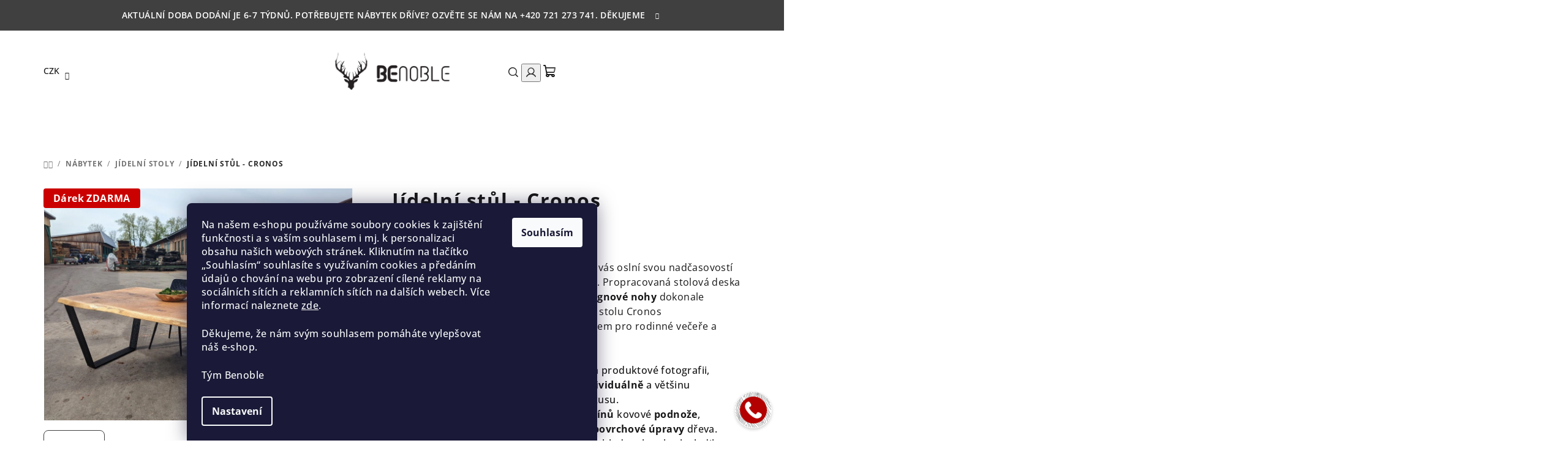

--- FILE ---
content_type: text/html; charset=utf-8
request_url: https://www.benoble.cz/jidelni-stoly/jidelni-stul-cronos/?parameterValueId=6
body_size: 37309
content:
        <!doctype html><html lang="cs" dir="ltr" class="header-background-light external-fonts-loaded"><head><meta charset="utf-8" /><meta name="viewport" content="width=device-width,initial-scale=1" /><title>Jídelní stůl - Cronos - benoble.cz</title><link rel="preconnect" href="https://cdn.myshoptet.com" /><link rel="dns-prefetch" href="https://cdn.myshoptet.com" /><link rel="preload" href="https://cdn.myshoptet.com/prj/dist/master/cms/libs/jquery/jquery-1.11.3.min.js" as="script" /><link href="https://cdn.myshoptet.com/prj/dist/master/cms/templates/frontend_templates/shared/css/font-face/open-sans.css" rel="stylesheet"><link href="https://cdn.myshoptet.com/prj/dist/master/shop/dist/font-shoptet-14.css.d90e56d0dd782c13aabd.css" rel="stylesheet"><script>
dataLayer = [];
dataLayer.push({'shoptet' : {
    "pageId": 872,
    "pageType": "productDetail",
    "currency": "CZK",
    "currencyInfo": {
        "decimalSeparator": ",",
        "exchangeRate": 1,
        "priceDecimalPlaces": 2,
        "symbol": "K\u010d",
        "symbolLeft": 0,
        "thousandSeparator": " "
    },
    "language": "cs",
    "projectId": 317609,
    "product": {
        "id": 617,
        "guid": "d7f8342c-f963-11ed-bb70-c2d95f10c35c",
        "hasVariants": true,
        "codes": [
            {
                "code": "617\/150"
            },
            {
                "code": "617\/160"
            },
            {
                "code": "617\/170"
            },
            {
                "code": "617\/180"
            },
            {
                "code": "617\/181"
            },
            {
                "code": "617\/190"
            },
            {
                "code": "617\/200"
            },
            {
                "code": "617\/210"
            },
            {
                "code": "617\/220"
            },
            {
                "code": "617\/230"
            },
            {
                "code": "617\/240"
            },
            {
                "code": "617\/250"
            },
            {
                "code": "617\/130"
            },
            {
                "code": "617\/140"
            },
            {
                "code": "617\/280"
            },
            {
                "code": "617\/300"
            },
            {
                "code": "617\/350"
            },
            {
                "code": "617\/400"
            }
        ],
        "name": "J\u00eddeln\u00ed st\u016fl - Cronos",
        "appendix": "",
        "weight": 0,
        "manufacturerGuid": "1EF5333211846E10B145DA0BA3DED3EE",
        "currentCategory": "N\u00e1bytek | J\u00eddeln\u00ed stoly",
        "currentCategoryGuid": "e2fb9cba-de86-11ed-90a3-2a01067a25a9",
        "defaultCategory": "N\u00e1bytek | J\u00eddeln\u00ed stoly",
        "defaultCategoryGuid": "e2fb9cba-de86-11ed-90a3-2a01067a25a9",
        "currency": "CZK",
        "priceWithVatMin": 28900,
        "priceWithVatMax": 54900
    },
    "cartInfo": {
        "id": null,
        "freeShipping": false,
        "freeShippingFrom": 2000,
        "leftToFreeGift": {
            "formattedPrice": "0 K\u010d",
            "priceLeft": 0
        },
        "freeGift": false,
        "leftToFreeShipping": {
            "priceLeft": 2000,
            "dependOnRegion": 0,
            "formattedPrice": "2 000 K\u010d"
        },
        "discountCoupon": [],
        "getNoBillingShippingPrice": {
            "withoutVat": 0,
            "vat": 0,
            "withVat": 0
        },
        "cartItems": [],
        "taxMode": "ORDINARY"
    },
    "cart": [],
    "customer": {
        "priceRatio": 1,
        "priceListId": 1,
        "groupId": null,
        "registered": false,
        "mainAccount": false
    }
}});
dataLayer.push({'cookie_consent' : {
    "marketing": "denied",
    "analytics": "denied"
}});
document.addEventListener('DOMContentLoaded', function() {
    shoptet.consent.onAccept(function(agreements) {
        if (agreements.length == 0) {
            return;
        }
        dataLayer.push({
            'cookie_consent' : {
                'marketing' : (agreements.includes(shoptet.config.cookiesConsentOptPersonalisation)
                    ? 'granted' : 'denied'),
                'analytics': (agreements.includes(shoptet.config.cookiesConsentOptAnalytics)
                    ? 'granted' : 'denied')
            },
            'event': 'cookie_consent'
        });
    });
});
</script>

<!-- Google Tag Manager -->
<script>(function(w,d,s,l,i){w[l]=w[l]||[];w[l].push({'gtm.start':
new Date().getTime(),event:'gtm.js'});var f=d.getElementsByTagName(s)[0],
j=d.createElement(s),dl=l!='dataLayer'?'&l='+l:'';j.async=true;j.src=
'https://www.googletagmanager.com/gtm.js?id='+i+dl;f.parentNode.insertBefore(j,f);
})(window,document,'script','dataLayer','GTM-MRGCBS2W');</script>
<!-- End Google Tag Manager -->

<meta property="og:type" content="website"><meta property="og:site_name" content="benoble.cz"><meta property="og:url" content="https://www.benoble.cz/jidelni-stoly/jidelni-stul-cronos/?parameterValueId=6"><meta property="og:title" content="Jídelní stůl - Cronos - benoble.cz"><meta name="author" content="Benoble"><meta name="web_author" content="Shoptet.cz"><meta name="dcterms.rightsHolder" content="www.benoble.cz"><meta name="robots" content="index,follow"><meta property="og:image" content="https://cdn.myshoptet.com/usr/www.benoble.cz/user/shop/big/617_pxl-20230522-142807113-mp.jpg?65b9917a"><meta property="og:description" content="Náš jídelní stůl z masivu Cronos v sobě spojuje přírodní krásu dubového dřeva s industriálním designem. Unikátní konstrukce zajišťuje stabilitu a praktičnost."><meta name="description" content="Náš jídelní stůl z masivu Cronos v sobě spojuje přírodní krásu dubového dřeva s industriálním designem. Unikátní konstrukce zajišťuje stabilitu a praktičnost."><meta name="google-site-verification" content="Y9yujib4waxB7C1r1EBk-c_38cDJzZyaO2XRRYVfoN0"><meta property="product:price:amount" content="28900"><meta property="product:price:currency" content="CZK"><style>:root {--color-primary: #FFFFFF;--color-primary-h: 0;--color-primary-s: 0%;--color-primary-l: 100%;--color-primary-hover: #404040;--color-primary-hover-h: 0;--color-primary-hover-s: 0%;--color-primary-hover-l: 25%;--color-secondary: #282828;--color-secondary-h: 0;--color-secondary-s: 0%;--color-secondary-l: 16%;--color-secondary-hover: #404040;--color-secondary-hover-h: 0;--color-secondary-hover-s: 0%;--color-secondary-hover-l: 25%;--color-tertiary: #FFFFFF;--color-tertiary-h: 0;--color-tertiary-s: 0%;--color-tertiary-l: 100%;--color-tertiary-hover: #161616;--color-tertiary-hover-h: 0;--color-tertiary-hover-s: 0%;--color-tertiary-hover-l: 9%;--color-header-background: #FFFFFF;--template-font: "Open Sans";--template-headings-font: "Open Sans";--header-background-url: url("[data-uri]");--cookies-notice-background: #1A1937;--cookies-notice-color: #F8FAFB;--cookies-notice-button-hover: #f5f5f5;--cookies-notice-link-hover: #27263f;--templates-update-management-preview-mode-content: "Náhled aktualizací šablony je aktivní pro váš prohlížeč."}</style>
    
    <link href="https://cdn.myshoptet.com/prj/dist/master/shop/dist/main-14.less.49334c2a0bd7c3ed0f9c.css" rel="stylesheet" />
                <link href="https://cdn.myshoptet.com/prj/dist/master/shop/dist/mobile-header-v1-14.less.10721fb2626f6cacd20c.css" rel="stylesheet" />
    
    <script>var shoptet = shoptet || {};</script>
    <script src="https://cdn.myshoptet.com/prj/dist/master/shop/dist/main-3g-header.js.27c4444ba5dd6be3416d.js"></script>
<!-- User include --><!-- api 427(81) html code header -->
<link rel="stylesheet" href="https://cdn.myshoptet.com/usr/api2.dklab.cz/user/documents/_doplnky/instagram/317609/8/317609_8.css" type="text/css" /><style>
        :root {
            --dklab-instagram-header-color: #000000;  
            --dklab-instagram-header-background: #DDDDDD;  
            --dklab-instagram-font-weight: 700;
            --dklab-instagram-font-size: 180%;
            --dklab-instagram-logoUrl: url(https://cdn.myshoptet.com/usr/api2.dklab.cz/user/documents/_doplnky/instagram/img/logo-duha.png); 
            --dklab-instagram-logo-size-width: 40px;
            --dklab-instagram-logo-size-height: 40px;                        
            --dklab-instagram-hover-content: 0;                        
            --dklab-instagram-padding: 0px;                        
            --dklab-instagram-border-color: #888888;
            
        }
        </style>
<!-- api 446(100) html code header -->
<link rel="stylesheet" href="https://cdn.myshoptet.com/usr/api2.dklab.cz/user/documents/_doplnky/poznamka/317609/267/317609_267.css" type="text/css" /><style> :root { 
            --dklab-poznamka-color-main: #000000;  
            --dklab-poznamka-color-empty: #A9A9A9;             
            --dklab-poznamka-color-tooltip-background: #000000;             
            --dklab-poznamka-color-tooltip-text: #FFFFFF;             
            --dklab-poznamka-color-cart-message: #000000;             
            --dklab-poznamka-color-cart-message-background: #F7AB31;             
        }
        </style>
<!-- api 879(518) html code header -->
<script data-info="ChatGo zakaznicky Messenger chat" async defer type="application/javascript" src="https://static.chatgo.cz/api/v1/plugin/chatbox/112472563487987.js"></script>
<!-- service 423(77) html code header -->
<script type="text/javascript" src="https://postback.affiliateport.eu/track.js"></script>
<script>
    function getCookie(name) {
        const value = `; ${document.cookie}`;
        const parts = value.split(`; ${name}=`);
        if (parts.length === 2) return parts.pop().split(';').shift();
    }

    const interval = setInterval(() => {
        if (document.cookie.indexOf('CookiesConsent=') !== - 1) {
            //ex.: {"consent":"analytics,personalisation","cookieId":"7hq2hmetk5kn82nkc9srfme7dio7288c"}
            let cookies_consent = getCookie('CookiesConsent').split("\n").map(JSON.parse)[0]
            let consent_attr = cookies_consent?.consent ?? ''

            if (consent_attr.includes('analytics')) {
                _AP_tracker.init()
                clearInterval(interval);
            }
        }
    }, 100)
</script>
<!-- service 427(81) html code header -->
<link rel="stylesheet" href="https://cdn.myshoptet.com/usr/api2.dklab.cz/user/documents/_doplnky/instagram/font/instagramplus.css" type="text/css" />

<!-- service 446(100) html code header -->
<style>
@font-face {
    font-family: 'poznamka';
    src:  url('https://cdn.myshoptet.com/usr/api2.dklab.cz/user/documents/_doplnky/poznamka/font/note.eot?v1');
    src:  url('https://cdn.myshoptet.com/usr/api2.dklab.cz/user/documents/_doplnky/poznamka/font/note.eot?v1#iefix') format('embedded-opentype'),
    url('https://cdn.myshoptet.com/usr/api2.dklab.cz/user/documents/_doplnky/poznamka/font/note.ttf?v1') format('truetype'),
    url('https://cdn.myshoptet.com/usr/api2.dklab.cz/user/documents/_doplnky/poznamka/font/note.woff?v1') format('woff'),
    url('https://cdn.myshoptet.com/usr/api2.dklab.cz/user/documents/_doplnky/poznamka/font/note.svg?v1') format('svg');
    font-weight: normal;
    font-style: normal;
}
</style>
<!-- project html code header -->
<meta name="facebook-domain-verification" content="tb7q74nk20fdrvkvs8h3lb9sheloig" />
<script>(function(w,d,s,l,i){w[l]=w[l]||[];w[l].push({'gtm.start':
new Date().getTime(),event:'gtm.js'});var f=d.getElementsByTagName(s)[0],
j=d.createElement(s),dl=l!='dataLayer'?'&l='+l:'';j.async=true;j.src=
'https://www.googletagmanager.com/gtm.js?id='+i+dl;f.parentNode.insertBefore(j,f);
})(window,document,'script','dataLayer','GTM-MRGCBS2W');</script>
<style>
#content > div.welcome-wrapper > div > h1{
text-align:center;
}
#formContact{
width: 60%;
background-color: #19191919;
margin: 0 auto;
padding: 20px;
border-radius: 15px;
box-shadow: 0 4px 8px rgb(0 0 0 / 10%);
}
@media screen and (max-width: 600px) {
#formContact {
width: 100%;}}
#navigation {
text-align: center;}
#category-header, #filters-wrapper{
display:none;}
.menu-level-1 li a {
font-size: 20px;
color: black; 
transition: color 0.4s ease; 
}
.navigationActions li a {
font-size: 22px;
color: #000;
}
.navigation-in ul li a:hover{
color:white;}
#header .site-name a img{
height: 100px;
max-height:100px;}
.header-top {
height: 130px;}
.benefitBanner .benefitBanner__data{
color: #404040;}
.products-block>div .p .p-in .p-in-in .name{
font-size:22px;}
.products-block>div .p .p-in .p-bottom>div .prices .price-final strong{
font-weight: 700;
font-size: 18px;}
#content > div > div.p-detail-inner > div.p-data-wrapper > div.buttons-wrapper.social-buttons-wrapper{
display:none;}
.carousel .extended-banner-texts{
color:white;
background-color:#191919d1;}
.carousel .extended-banner-texts .extended-banner-link{
color: #191919d1;
background-color: white;}
.carousel .extended-banner-texts .extended-banner-link:hover {
background-color:#161616;}
@media (min-width: 992px){
.flags-default .flag {
float:left;
clear: both;
text-align: left;
}}
.flag {
display:block;
clear: both;
border-radius: 4px;}
.flag.flag-action, .flag.flag-new, .flag.flag-tip, .flag.flag-freeshipping{
background-color: #b30000;}
.navigation-buttons>a[data-target=cart] i{
background-color:#b30000; }
.icon-search:after, .icon-login:after, .icon-cart:after{
color:white;}
#footer, .footer-rows .rate-wrapper, .footer-bottom, .footer-bottom-full-width {
    background-color: #c5c5c5;}
.site-msg.information .text, .site-msg, .site-msg .close:before{
color:white; }
.blog-wrapper .image+.text{
background-color: #f2f2f2;}
.blog-wrapper .image+.text:hover{
background-color:#e0e0e0;
}
.blog-wrapper .image+.text .title, .one-column-body .homepage-blog-wrapper .news-item .description, .one-column-body .homepage-blog-wrapper .news-item .read-article{
color: #161616!important;}
@media (min-width: 768px){
.blog-wrapper .news-item .image+.text {
position:relative;
top: -10px;
left: 0px;
border-radius: 0px 0px 8px 8px;
overflow: hidden;}}
.one-column-body .homepage-blog-wrapper .news-item .image+.text {
padding: 15px;}
.blog-wrapper .news-item .title{
font-size:22px;}
.blog-wrapper .news-item{
display: block;}
.one-column-body .homepage-banners-full-width .banner-wrapper>a .extended-banner-texts .extended-banner-title{
font-size: 40px;}
@media (min-width: 1200px){
.carousel .extended-banner-texts{
min-height: 70%;
padding:40px;
left:34px;
border-radius:8px;
}}
.one-column-body .homepage-banners-full-width .banner-wrapper>a .extended-banner-texts .extended-banner-title{
line-height:40px;
font-size:34px;
}
.phone-bubble {
 position: fixed;
 bottom: 20px;
 right: 20px;
 width: 60px;
 height: 60px;
 background-color: white;
 border-radius: 50%;
 display: flex;
 justify-content: center;
 align-items: center;
 cursor: pointer;
 z-index:9999;
 box-shadow: 0 2px 5px rgba(0, 0, 0, 0.2);
}
.phone-bubble img {
  width: 60px; 
  height: 60px;
}
.welcome-desktop {
  display: none;
}
.welcome-mobile {
  display: none;
}
@media (min-width: 768px) {
  .welcome-desktop {
    display: block;
  }
  .welcome-mobile {
    display: none;
  }}

@media (max-width: 767px) {
  .welcome-desktop {
    display: none;
  }
  .welcome-mobile {
    display: block;
  }
}
.custom-row {
  display: flex;
  flex-direction: column; 
  align-items: center; 
  margin-bottom: 20px;
}
.custom-image,
.custom-text,
.custom-iframe {
  max-width: 100%; 
}
.custom-image,
.custom-text,
.custom-iframe {
  padding: 20px; 
}
@media (min-width: 768px) {
  .custom-row {
    flex-direction: row; 
    justify-content: space-between;
  }
  .custom-image {
    max-width: 50%;
    border-radius:8px;
    order: 1; 
  }
  .custom-text {
    max-width: 50%;
    order: 2; 
  }
  .custom-iframe {
    max-width: 50%;
    order: 2; 
  }
  .custom-row:nth-child(even) .custom-image,
  .custom-row:nth-child(even) .custom-text,
  .custom-row:nth-child(even) .custom-iframe {
    order: 3;
  }
}

.custom-row:nth-child(even) {
      background-color: #f0f0f0; 
    }
.contact-container {
    display: flex;
    justify-content: flex-end;
    align-items: center;
    flex-direction: column;
}
.contact-table {
    border-collapse: collapse;
    width: 100%; 
}
.contact-table img {
    width: 24px;
    height: 24px;
}
.contact-table td {
    border: 1px solid #dddddd;
    padding: 8px;
    text-align: left;
}

.contact-table .contact-cell {
    font-size: 18px;
}
.contact-table p {
    margin: 0;
}
.contact-text-container {
    max-width: 100%;
    padding:25px;
    margin-bottom: 20px; 
}
@media only screen and (min-width: 600px) {
    .contact-container {
        flex-direction: row;
    }
    .contact-text-container {
        max-width: 60%;
        margin-bottom: 0;
    }
}
.realizace-container {
    display: flex;
    flex-wrap: wrap;
    justify-content: center;
    width: 100%;
}
.realizace-container img {
    width: 30%; 
    box-sizing: border-box; 
    padding: 20px;
    margin: 0; 
}
@media (max-width: 768px) {
    .realizace-container img {
        width: 90%; 
        margin: 0 auto;
    }
}
#content > div.homepage-group-title.homepage-products-heading-10.h4{
display:none;
}
.widget-parameter-wrapper {
display:none;}
.p-detail-inner .surcharge-list{
margin-bottom: 0px!important;
}
@media only screen and (max-width: 768px) {
  .se-button.se-webform-v2-slideup-trigger {
right: 28%!important;
  }
}
.blog-wrapper .news-item .read-article, .blog-wrapper .news-item .description, .blog-wrapper .image+.text time{
color:black;
}
@media (min-width: 768px){
.navigation-in>ul>li {
    border-color: #b2b2b2!important;
}}
#footer > div.container.footer-rows > div.new-container {
    display: flex;
    flex-wrap: wrap;
    justify-content: center;
    background-color: #ffffffab;
    padding: 20px 0px;
    border-radius: 8px;
}
#footer > div.container.footer-rows > div.new-container > div.new-item {
    width: 100%;
    padding: 0 15px;
    box-sizing: border-box;
}

@media (min-width: 768px) {
    #footer > div.container.footer-rows > div.new-container > div.new-item {
        width: 30%;
    }
}
.latest-contribution-date{
display:none;
}
#content > div.full-width.homepage-latest-contribution-full-width > div > div > div > a > div.latest-contribution-image,
#content > div.full-width.homepage-latest-contribution-full-width > div > div > div > a > div.latest-contribution-content > h4,
.category-perex.empty-content, .navigation-in>ul>li.ext>ul>li>div>ul.has-more-items{
display:none;
}

@media only screen and (max-width: 600px) {
#banner-container {
display: block;
text-align: center;
background-image: url('/user/documents/upload/redesign/pozadi-recenze.png');
}
#banner-container a {
display: inline-block;
width: 50%;
box-sizing: border-box;
}
#banner-container img {
width: 100%;
height: auto;
}}
@media only screen and (min-width: 601px) {
#banner-container {
display: flex;
}
#banner-container a {
flex: 1;
}
#banner-container img {
width: 100%;
height: auto;
}}
#product-detail-form > div.p-variants-block > div:nth-child(9){
padding-top:25px;
}
</style>
<!-- /User include --><link rel="shortcut icon" href="/favicon.ico" type="image/x-icon" /><link rel="canonical" href="https://www.benoble.cz/jidelni-stoly/jidelni-stul-cronos/" />    <script>
        var _hwq = _hwq || [];
        _hwq.push(['setKey', '545F01A28A6C1C1B303A02496DF0A0D9']);
        _hwq.push(['setTopPos', '200']);
        _hwq.push(['showWidget', '22']);
        (function() {
            var ho = document.createElement('script');
            ho.src = 'https://cz.im9.cz/direct/i/gjs.php?n=wdgt&sak=545F01A28A6C1C1B303A02496DF0A0D9';
            var s = document.getElementsByTagName('script')[0]; s.parentNode.insertBefore(ho, s);
        })();
    </script>
    <!-- Global site tag (gtag.js) - Google Analytics -->
    <script async src="https://www.googletagmanager.com/gtag/js?id=G-G39RG7GPKG"></script>
    <script>
        
        window.dataLayer = window.dataLayer || [];
        function gtag(){dataLayer.push(arguments);}
        

                    console.debug('default consent data');

            gtag('consent', 'default', {"ad_storage":"denied","analytics_storage":"denied","ad_user_data":"denied","ad_personalization":"denied","wait_for_update":500});
            dataLayer.push({
                'event': 'default_consent'
            });
        
        gtag('js', new Date());

                gtag('config', 'UA-172918542-1', { 'groups': "UA" });
        
                gtag('config', 'G-G39RG7GPKG', {"groups":"GA4","send_page_view":false,"content_group":"productDetail","currency":"CZK","page_language":"cs"});
        
                gtag('config', 'AW-612755619', {"allow_enhanced_conversions":true});
        
        
        
        
        
                    gtag('event', 'page_view', {"send_to":"GA4","page_language":"cs","content_group":"productDetail","currency":"CZK"});
        
                gtag('set', 'currency', 'CZK');

        gtag('event', 'view_item', {
            "send_to": "UA",
            "items": [
                {
                    "id": "617\/180",
                    "name": "J\u00eddeln\u00ed st\u016fl - Cronos",
                    "category": "N\u00e1bytek \/ J\u00eddeln\u00ed stoly",
                                        "brand": "Benoble",
                                                            "variant": "Velikost Desky: 1300x800 (mm)",
                                        "price": 28900
                }
            ]
        });
        
        
        
        
        
                    gtag('event', 'view_item', {"send_to":"GA4","page_language":"cs","content_group":"productDetail","value":28900,"currency":"CZK","items":[{"item_id":"617\/180","item_name":"J\u00eddeln\u00ed st\u016fl - Cronos","item_brand":"Benoble","item_category":"N\u00e1bytek","item_category2":"J\u00eddeln\u00ed stoly","item_variant":"617\/180~Velikost Desky: 1800x900 (mm)","price":32500,"quantity":1,"index":0}]});
        
        
        
        
        
        
        
        document.addEventListener('DOMContentLoaded', function() {
            if (typeof shoptet.tracking !== 'undefined') {
                for (var id in shoptet.tracking.bannersList) {
                    gtag('event', 'view_promotion', {
                        "send_to": "UA",
                        "promotions": [
                            {
                                "id": shoptet.tracking.bannersList[id].id,
                                "name": shoptet.tracking.bannersList[id].name,
                                "position": shoptet.tracking.bannersList[id].position
                            }
                        ]
                    });
                }
            }

            shoptet.consent.onAccept(function(agreements) {
                if (agreements.length !== 0) {
                    console.debug('gtag consent accept');
                    var gtagConsentPayload =  {
                        'ad_storage': agreements.includes(shoptet.config.cookiesConsentOptPersonalisation)
                            ? 'granted' : 'denied',
                        'analytics_storage': agreements.includes(shoptet.config.cookiesConsentOptAnalytics)
                            ? 'granted' : 'denied',
                                                                                                'ad_user_data': agreements.includes(shoptet.config.cookiesConsentOptPersonalisation)
                            ? 'granted' : 'denied',
                        'ad_personalization': agreements.includes(shoptet.config.cookiesConsentOptPersonalisation)
                            ? 'granted' : 'denied',
                        };
                    console.debug('update consent data', gtagConsentPayload);
                    gtag('consent', 'update', gtagConsentPayload);
                    dataLayer.push(
                        { 'event': 'update_consent' }
                    );
                }
            });
        });
    </script>
<!-- Start Srovname.cz Pixel -->
<script type="text/plain" data-cookiecategory="analytics">
    !(function (e, n, t, a, s, o, r) {
        e[a] ||
        (((s = e[a] = function () {
            s.process ? s.process.apply(s, arguments) : s.queue.push(arguments);
        }).queue = []),
            ((o = n.createElement(t)).async = 1),
            (o.src = "https://tracking.srovname.cz/srovnamepixel.js"),
            (o.dataset.srv9 = "1"),
            (r = n.getElementsByTagName(t)[0]).parentNode.insertBefore(o, r));
    })(window, document, "script", "srovname");
    srovname("init", "48b32218a1b13598f20900a19489430d");
</script>
<!-- End Srovname.cz Pixel -->
<script>
    (function(t, r, a, c, k, i, n, g) { t['ROIDataObject'] = k;
    t[k]=t[k]||function(){ (t[k].q=t[k].q||[]).push(arguments) },t[k].c=i;n=r.createElement(a),
    g=r.getElementsByTagName(a)[0];n.async=1;n.src=c;g.parentNode.insertBefore(n,g)
    })(window, document, 'script', '//www.heureka.cz/ocm/sdk.js?source=shoptet&version=2&page=product_detail', 'heureka', 'cz');

    heureka('set_user_consent', 0);
</script>
</head><body class="desktop id-872 in-jidelni-stoly template-14 type-product type-detail one-column-body columns-1 smart-labels-active ums_forms_redesign--off ums_a11y_category_page--on ums_discussion_rating_forms--off ums_flags_display_unification--on ums_a11y_login--on mobile-header-version-1"><noscript>
    <style>
        #header {
            padding-top: 0;
            position: relative !important;
            top: 0;
        }
        .header-navigation {
            position: relative !important;
        }
        .overall-wrapper {
            margin: 0 !important;
        }
        body:not(.ready) {
            visibility: visible !important;
        }
    </style>
    <div class="no-javascript">
        <div class="no-javascript__title">Musíte změnit nastavení vašeho prohlížeče</div>
        <div class="no-javascript__text">Podívejte se na: <a href="https://www.google.com/support/bin/answer.py?answer=23852">Jak povolit JavaScript ve vašem prohlížeči</a>.</div>
        <div class="no-javascript__text">Pokud používáte software na blokování reklam, může být nutné povolit JavaScript z této stránky.</div>
        <div class="no-javascript__text">Děkujeme.</div>
    </div>
</noscript>

        <div id="fb-root"></div>
        <script>
            window.fbAsyncInit = function() {
                FB.init({
                    autoLogAppEvents : true,
                    xfbml            : true,
                    version          : 'v24.0'
                });
            };
        </script>
        <script async defer crossorigin="anonymous" src="https://connect.facebook.net/cs_CZ/sdk.js#xfbml=1&version=v24.0"></script>
<!-- Google Tag Manager (noscript) -->
<noscript><iframe src="https://www.googletagmanager.com/ns.html?id=GTM-MRGCBS2W"
height="0" width="0" style="display:none;visibility:hidden"></iframe></noscript>
<!-- End Google Tag Manager (noscript) -->

    <div class="siteCookies siteCookies--bottom siteCookies--dark js-siteCookies" role="dialog" data-testid="cookiesPopup" data-nosnippet>
        <div class="siteCookies__form">
            <div class="siteCookies__content">
                <div class="siteCookies__text">
                    <p>Na našem e-shopu používáme soubory cookies k zajištění funkčnosti a s vaším souhlasem i mj. k personalizaci obsahu našich webových stránek. Kliknutím na tlačítko „Souhlasím“ souhlasíte s využívaním cookies a předáním údajů o chování na webu pro zobrazení cílené reklamy na sociálních sítích a reklamních sítích na dalších webech. Více informací naleznete <a href="http://www.benoble.cz/podminky-ochrany-osobnich-udaju/" target="\">zde</a>.</p>
<p>Děkujeme, že nám svým souhlasem pomáháte vylepšovat náš e-shop.</p>
<p>Tým Benoble</p>
                </div>
                <p class="siteCookies__links">
                    <button class="siteCookies__link js-cookies-settings" aria-label="Nastavení cookies" data-testid="cookiesSettings">Nastavení</button>
                </p>
            </div>
            <div class="siteCookies__buttonWrap">
                                <button class="siteCookies__button js-cookiesConsentSubmit" value="all" aria-label="Přijmout cookies" data-testid="buttonCookiesAccept">Souhlasím</button>
            </div>
        </div>
        <script>
            document.addEventListener("DOMContentLoaded", () => {
                const siteCookies = document.querySelector('.js-siteCookies');
                document.addEventListener("scroll", shoptet.common.throttle(() => {
                    const st = document.documentElement.scrollTop;
                    if (st > 1) {
                        siteCookies.classList.add('siteCookies--scrolled');
                    } else {
                        siteCookies.classList.remove('siteCookies--scrolled');
                    }
                }, 100));
            });
        </script>
    </div>
<a href="#content" class="skip-link sr-only">Přejít na obsah</a><div class="overall-wrapper"><div class="site-msg information"><div class="container"><div class="text">Aktuální doba dodání je 6-7 týdnů. Potřebujete nábytek dříve? Ozvěte se nám na +420 721 273 741. Děkujeme</div><div class="close js-close-information-msg"></div></div></div><header id="header">
        <div class="header-top">
            <div class="container navigation-wrapper header-top-wrapper">
                <div class="navigation-tools">
                        <div class="dropdown">
        <span>Ceny v:</span>
        <button id="topNavigationDropdown" type="button" data-toggle="dropdown" aria-haspopup="true" aria-expanded="false">
            CZK
            <span class="caret"></span>
        </button>
        <ul class="dropdown-menu" aria-labelledby="topNavigationDropdown"><li><a href="/action/Currency/changeCurrency/?currencyCode=CZK" rel="nofollow">CZK</a></li><li><a href="/action/Currency/changeCurrency/?currencyCode=EUR" rel="nofollow">EUR</a></li></ul>
    </div>
                </div>
                <div class="site-name"><a href="/" data-testid="linkWebsiteLogo"><img src="https://cdn.myshoptet.com/usr/www.benoble.cz/user/logos/logo_jelen.png" alt="Benoble" fetchpriority="low" /></a></div>                <div class="navigation-buttons">
                    <a href="#" class="toggle-window" data-target="search" data-testid="linkSearchIcon"><i class="icon-search"></i><span class="sr-only">Hledat</span></a>
                                                                                                                                            <button class="top-nav-button top-nav-button-login toggle-window" type="button" data-target="login" aria-haspopup="dialog" aria-expanded="false" aria-controls="login" data-testid="signin">
                                        <i class="icon-login"></i><span class="sr-only">Přihlášení</span>
                                    </button>
                                                                                                                                
    <a href="/kosik/" class="btn btn-icon toggle-window cart-count" data-target="cart" data-testid="headerCart" rel="nofollow" aria-haspopup="dialog" aria-expanded="false" aria-controls="cart-widget">
        <span class="icon-cart"></span>
                <span class="sr-only">Nákupní košík</span>
        
    
            </a>
                    <a href="#" class="toggle-window" data-target="navigation" data-testid="hamburgerMenu"></a>
                </div>
                <div class="user-action">
                                            <div class="user-action-in">
            <div id="login" class="user-action-login popup-widget login-widget" role="dialog" aria-labelledby="loginHeading">
        <div class="popup-widget-inner">
                            <h2 id="loginHeading">Přihlášení k vašemu účtu</h2><div id="customerLogin"><form action="/action/Customer/Login/" method="post" id="formLoginIncluded" class="csrf-enabled formLogin" data-testid="formLogin"><input type="hidden" name="referer" value="" /><div class="form-group"><div class="input-wrapper email js-validated-element-wrapper no-label"><input type="email" name="email" class="form-control" autofocus placeholder="E-mailová adresa (např. jan@novak.cz)" data-testid="inputEmail" autocomplete="email" required /></div></div><div class="form-group"><div class="input-wrapper password js-validated-element-wrapper no-label"><input type="password" name="password" class="form-control" placeholder="Heslo" data-testid="inputPassword" autocomplete="current-password" required /><span class="no-display">Nemůžete vyplnit toto pole</span><input type="text" name="surname" value="" class="no-display" /></div></div><div class="form-group"><div class="login-wrapper"><button type="submit" class="btn btn-secondary btn-text btn-login" data-testid="buttonSubmit">Přihlásit se</button><div class="password-helper"><a href="/registrace/" data-testid="signup" rel="nofollow">Nová registrace</a><a href="/klient/zapomenute-heslo/" rel="nofollow">Zapomenuté heslo</a></div></div></div><div class="social-login-buttons"><div class="social-login-buttons-divider"><span>nebo</span></div><div class="form-group"><a href="/action/Social/login/?provider=Facebook" class="login-btn facebook" rel="nofollow"><span class="login-facebook-icon"><i class="icon-facebook-square"></i></span><strong>Přihlásit se přes Facebook</strong></a></div></div></form>
</div>                    </div>
    </div>

        <div id="cart-widget" class="user-action-cart popup-widget cart-widget loader-wrapper" data-testid="popupCartWidget" role="dialog" aria-hidden="true">
        <div class="popup-widget-inner cart-widget-inner place-cart-here">
            <div class="loader-overlay">
                <div class="loader"></div>
            </div>
        </div>
    </div>

        <div class="user-action-search popup-widget search-widget search stay-open" itemscope itemtype="https://schema.org/WebSite" data-testid="searchWidget">
        <span href="#" class="search-widget-close toggle-window" data-target="search" data-testid="linkSearchIcon"></span>
        <meta itemprop="headline" content="Jídelní stoly"/><meta itemprop="url" content="https://www.benoble.cz"/><meta itemprop="text" content="Náš jídelní stůl z masivu Cronos v sobě spojuje přírodní krásu dubového dřeva s industriálním designem. Unikátní konstrukce zajišťuje stabilitu a praktičnost."/>        <form action="/action/ProductSearch/prepareString/" method="post"
    id="formSearchForm" class="search-form compact-form js-search-main"
    itemprop="potentialAction" itemscope itemtype="https://schema.org/SearchAction" data-testid="searchForm">
    <fieldset>
        <meta itemprop="target"
            content="https://www.benoble.cz/vyhledavani/?string={string}"/>
        <input type="hidden" name="language" value="cs"/>
        
    <span class="search-form-input-group">
        
    <span class="search-input-icon" aria-hidden="true"></span>

<input
    type="search"
    name="string"
        class="query-input form-control search-input js-search-input"
    placeholder="Napište, co hledáte"
    autocomplete="off"
    required
    itemprop="query-input"
    aria-label="Vyhledávání"
    data-testid="searchInput"
>
        <button type="submit" class="btn btn-default search-button" data-testid="searchBtn">Hledat</button>
    </span>

    </fieldset>
</form>
    </div>
</div>
                                    </div>
            </div>
        </div>
        <div class="header-bottom">
            <div class="navigation-wrapper header-bottom-wrapper">
                <nav id="navigation" aria-label="Hlavní menu" data-collapsible="true"><div class="navigation-in menu"><ul class="menu-level-1" role="menubar" data-testid="headerMenuItems"><li class="menu-item-968" role="none"><a href="/nabytek/" data-testid="headerMenuItem" role="menuitem" aria-expanded="false"><b>Nábytek</b></a></li>
<li class="menu-item-872" role="none"><a href="/jidelni-stoly/" class="active" data-testid="headerMenuItem" role="menuitem" aria-expanded="false"><b>Jídelní stoly</b></a></li>
<li class="menu-item-879" role="none"><a href="/limited-edition/" data-testid="headerMenuItem" role="menuitem" aria-expanded="false"><b>Limited Edition</b></a></li>
<li class="menu-item-875" role="none"><a href="/konferencni-stoly/" data-testid="headerMenuItem" role="menuitem" aria-expanded="false"><b>Konferenční stoly</b></a></li>
<li class="menu-item-915" role="none"><a href="/zakazkova-vyroba/" data-testid="headerMenuItem" role="menuitem" aria-expanded="false"><b>Zakázková výroba</b></a></li>
<li class="menu-item-921 ext" role="none"><a href="/o-nas/" data-testid="headerMenuItem" role="menuitem" aria-haspopup="true" aria-expanded="false"><b>O nás</b><span class="submenu-arrow"></span></a><ul class="menu-level-2" aria-label="O nás" tabindex="-1" role="menu"><li class="menu-item-924" role="none"><a href="/nas-pribeh-2/" class="menu-image" data-testid="headerMenuItem" tabindex="-1" aria-hidden="true"><img src="data:image/svg+xml,%3Csvg%20width%3D%22140%22%20height%3D%22100%22%20xmlns%3D%22http%3A%2F%2Fwww.w3.org%2F2000%2Fsvg%22%3E%3C%2Fsvg%3E" alt="" aria-hidden="true" width="140" height="100"  data-src="https://cdn.myshoptet.com/usr/www.benoble.cz/user/categories/thumb/boys-benoble-2.png" fetchpriority="low" /></a><div><a href="/nas-pribeh-2/" data-testid="headerMenuItem" role="menuitem"><span>Náš příběh</span></a>
                        </div></li><li class="menu-item-927" role="none"><a href="/recenze/" class="menu-image" data-testid="headerMenuItem" tabindex="-1" aria-hidden="true"><img src="data:image/svg+xml,%3Csvg%20width%3D%22140%22%20height%3D%22100%22%20xmlns%3D%22http%3A%2F%2Fwww.w3.org%2F2000%2Fsvg%22%3E%3C%2Fsvg%3E" alt="" aria-hidden="true" width="140" height="100"  data-src="https://cdn.myshoptet.com/usr/www.benoble.cz/user/categories/thumb/636-5_pxl-20230928-080752978-mp.jpg" fetchpriority="low" /></a><div><a href="/recenze/" data-testid="headerMenuItem" role="menuitem"><span>Recenze od zákazníků</span></a>
                        </div></li><li class="menu-item-933" role="none"><a href="/blog-2/" class="menu-image" data-testid="headerMenuItem" tabindex="-1" aria-hidden="true"><img src="data:image/svg+xml,%3Csvg%20width%3D%22140%22%20height%3D%22100%22%20xmlns%3D%22http%3A%2F%2Fwww.w3.org%2F2000%2Fsvg%22%3E%3C%2Fsvg%3E" alt="" aria-hidden="true" width="140" height="100"  data-src="https://cdn.myshoptet.com/usr/www.benoble.cz/user/categories/thumb/608-6_pxl-20230522-152800466-mp.jpg" fetchpriority="low" /></a><div><a href="/blog-2/" data-testid="headerMenuItem" role="menuitem"><span>Blog</span></a>
                        </div></li><li class="menu-item-930" role="none"><a href="/kontakty-2/" class="menu-image" data-testid="headerMenuItem" tabindex="-1" aria-hidden="true"><img src="data:image/svg+xml,%3Csvg%20width%3D%22140%22%20height%3D%22100%22%20xmlns%3D%22http%3A%2F%2Fwww.w3.org%2F2000%2Fsvg%22%3E%3C%2Fsvg%3E" alt="" aria-hidden="true" width="140" height="100"  data-src="https://cdn.myshoptet.com/usr/www.benoble.cz/user/categories/thumb/639-2_pxl-20230922-103218446-mp.jpg" fetchpriority="low" /></a><div><a href="/kontakty-2/" data-testid="headerMenuItem" role="menuitem"><span>Kontakty</span></a>
                        </div></li><li class="menu-item-983" role="none"><a href="/doprava/" class="menu-image" data-testid="headerMenuItem" tabindex="-1" aria-hidden="true"><img src="data:image/svg+xml,%3Csvg%20width%3D%22140%22%20height%3D%22100%22%20xmlns%3D%22http%3A%2F%2Fwww.w3.org%2F2000%2Fsvg%22%3E%3C%2Fsvg%3E" alt="" aria-hidden="true" width="140" height="100"  data-src="https://cdn.myshoptet.com/usr/www.benoble.cz/user/categories/thumb/doprava_cover.jpg" fetchpriority="low" /></a><div><a href="/doprava/" data-testid="headerMenuItem" role="menuitem"><span>Doprava</span></a>
                        </div></li><li class="menu-item-986" role="none"><a href="/montaz/" class="menu-image" data-testid="headerMenuItem" tabindex="-1" aria-hidden="true"><img src="data:image/svg+xml,%3Csvg%20width%3D%22140%22%20height%3D%22100%22%20xmlns%3D%22http%3A%2F%2Fwww.w3.org%2F2000%2Fsvg%22%3E%3C%2Fsvg%3E" alt="" aria-hidden="true" width="140" height="100"  data-src="https://cdn.myshoptet.com/usr/www.benoble.cz/user/categories/thumb/montaz_cover.jpg" fetchpriority="low" /></a><div><a href="/montaz/" data-testid="headerMenuItem" role="menuitem"><span>Montáž</span></a>
                        </div></li><li class="menu-item-1001" role="none"><a href="/radce-2/" class="menu-image" data-testid="headerMenuItem" tabindex="-1" aria-hidden="true"><img src="data:image/svg+xml,%3Csvg%20width%3D%22140%22%20height%3D%22100%22%20xmlns%3D%22http%3A%2F%2Fwww.w3.org%2F2000%2Fsvg%22%3E%3C%2Fsvg%3E" alt="" aria-hidden="true" width="140" height="100"  data-src="https://cdn.myshoptet.com/usr/www.benoble.cz/user/categories/thumb/radce_cover.jpg" fetchpriority="low" /></a><div><a href="/radce-2/" data-testid="headerMenuItem" role="menuitem"><span>Rádce</span></a>
                        </div></li></ul></li>
</ul>
    <ul class="navigationActions" role="menu">
                    <li class="ext" role="none">
                <a href="#">
                                            <span>
                            <span>Měna</span>
                            <span>(CZK)</span>
                        </span>
                                        <span class="submenu-arrow"></span>
                </a>
                <ul class="navigationActions__submenu menu-level-2" role="menu">
                    <li role="none">
                                                    <ul role="menu">
                                                                    <li class="navigationActions__submenu__item navigationActions__submenu__item--active" role="none">
                                        <a href="/action/Currency/changeCurrency/?currencyCode=CZK" rel="nofollow" role="menuitem">CZK</a>
                                    </li>
                                                                    <li class="navigationActions__submenu__item" role="none">
                                        <a href="/action/Currency/changeCurrency/?currencyCode=EUR" rel="nofollow" role="menuitem">EUR</a>
                                    </li>
                                                            </ul>
                                                                    </li>
                </ul>
            </li>
                            <li role="none">
                                    <a href="/login/?backTo=%2Fjidelni-stoly%2Fjidelni-stul-cronos%2F%3FparameterValueId%3D6" rel="nofollow" data-testid="signin" role="menuitem"><span>Přihlášení</span></a>
                            </li>
                        </ul>
</div><span class="navigation-close"></span></nav><div class="menu-helper" data-testid="hamburgerMenu"><span>Více</span></div>
            </div>
        </div>
    </header><!-- / header -->

    

<div id="content-wrapper" class="container content-wrapper">
    
                                <div class="breadcrumbs navigation-home-icon-wrapper" itemscope itemtype="https://schema.org/BreadcrumbList">
                                                                            <span id="navigation-first" data-basetitle="Benoble" itemprop="itemListElement" itemscope itemtype="https://schema.org/ListItem">
                <a href="/" itemprop="item" class="navigation-home-icon"><span class="sr-only" itemprop="name">Domů</span></a>
                <span class="navigation-bullet">/</span>
                <meta itemprop="position" content="1" />
            </span>
                                <span id="navigation-1" itemprop="itemListElement" itemscope itemtype="https://schema.org/ListItem">
                <a href="/nabytek/" itemprop="item" data-testid="breadcrumbsSecondLevel"><span itemprop="name">Nábytek</span></a>
                <span class="navigation-bullet">/</span>
                <meta itemprop="position" content="2" />
            </span>
                                <span id="navigation-2" itemprop="itemListElement" itemscope itemtype="https://schema.org/ListItem">
                <a href="/jidelni-stoly/" itemprop="item" data-testid="breadcrumbsSecondLevel"><span itemprop="name">Jídelní stoly</span></a>
                <span class="navigation-bullet">/</span>
                <meta itemprop="position" content="3" />
            </span>
                                            <span id="navigation-3" itemprop="itemListElement" itemscope itemtype="https://schema.org/ListItem" data-testid="breadcrumbsLastLevel">
                <meta itemprop="item" content="https://www.benoble.cz/jidelni-stoly/jidelni-stul-cronos/?parameterValueId=6" />
                <meta itemprop="position" content="4" />
                <span itemprop="name" data-title="Jídelní stůl - Cronos">Jídelní stůl - Cronos <span class="appendix"></span></span>
            </span>
            </div>
            
    <div class="content-wrapper-in">
                <main id="content" class="content wide">
                                                        <script>
            
            var shoptet = shoptet || {};
            shoptet.variantsUnavailable = shoptet.variantsUnavailable || {};
            
            shoptet.variantsUnavailable.availableVariantsResource = ["5-536","5-533","5-4","5-215","5-5","5-6","5-7","5-8","5-9","5-10","5-11","5-12","5-218","5-224","5-530","5-527","5-524","5-521"]
        </script>
                                                                                                                                                                                                                                                                                                                                                                                                                                                                                                                                    
<div class="p-detail" itemscope itemtype="https://schema.org/Product">

    
    <meta itemprop="name" content="Jídelní stůl - Cronos" />
    <meta itemprop="category" content="Úvodní stránka &gt; Nábytek &gt; Jídelní stoly &gt; Jídelní stůl - Cronos" />
    <meta itemprop="url" content="https://www.benoble.cz/jidelni-stoly/jidelni-stul-cronos/" />
    <meta itemprop="image" content="https://cdn.myshoptet.com/usr/www.benoble.cz/user/shop/big/617_pxl-20230522-142807113-mp.jpg?65b9917a" />
            <meta itemprop="description" content="Originální jídelní stůl z dubového masivu&amp;nbsp;vás oslní svou nadčasovostí a vnese do vašeho interiéru eleganci a styl. Propracovaná stolová deska dodá vaší jídelně industriální nádech. Designové&amp;nbsp;nohy&amp;nbsp;dokonale kontrastují se stolovou deskou a poskytují stolu Cronos perfektní&amp;nbsp;stabilitu. Stane se ideálním místem pro rodinné večeře a společné chvíle s přáteli.
Pokud vám nevyhovuje barevné sladění na produktové fotografii, nemusíte se bát – každý kus vyrábíme&amp;nbsp;individuálně&amp;nbsp;a většinu parametrů si můžete zvolit podle svého vkusu. Na&amp;nbsp;výběr&amp;nbsp;máte&amp;nbsp;z&amp;nbsp;několika&amp;nbsp;barevných odstínů&amp;nbsp;kovové&amp;nbsp;podnože, různých&amp;nbsp;úprav hran&amp;nbsp;stolové desky i typů&amp;nbsp;povrchové úpravy&amp;nbsp;dřeva. Díky tomu si můžete snadno přizpůsobit vzhled stolu tak, aby ladil s vaším interiérem a odpovídal vašim&amp;nbsp;preferencím." />
                <span class="js-hidden" itemprop="manufacturer" itemscope itemtype="https://schema.org/Organization">
            <meta itemprop="name" content="Benoble" />
        </span>
        <span class="js-hidden" itemprop="brand" itemscope itemtype="https://schema.org/Brand">
            <meta itemprop="name" content="Benoble" />
        </span>
                                                                                                                                                                                                                                                                                                                                                                                            
<div class="p-detail-inner">

    <div class="p-data-wrapper">

        <div class="p-detail-inner-header">
                        <h1>
                  Jídelní stůl - Cronos            </h1>
                        <div class="stars-wrapper">
            
<span class="stars star-list">
                                                <a class="star star-off show-tooltip show-ratings" title="    Hodnocení:
            Neohodnoceno    "
                   href="#ratingTab" data-toggle="tab" data-external="1" data-force-scroll="1"></a>
                    
                                                <a class="star star-off show-tooltip show-ratings" title="    Hodnocení:
            Neohodnoceno    "
                   href="#ratingTab" data-toggle="tab" data-external="1" data-force-scroll="1"></a>
                    
                                                <a class="star star-off show-tooltip show-ratings" title="    Hodnocení:
            Neohodnoceno    "
                   href="#ratingTab" data-toggle="tab" data-external="1" data-force-scroll="1"></a>
                    
                                                <a class="star star-off show-tooltip show-ratings" title="    Hodnocení:
            Neohodnoceno    "
                   href="#ratingTab" data-toggle="tab" data-external="1" data-force-scroll="1"></a>
                    
                                                <a class="star star-off show-tooltip show-ratings" title="    Hodnocení:
            Neohodnoceno    "
                   href="#ratingTab" data-toggle="tab" data-external="1" data-force-scroll="1"></a>
                    
    </span>
            <a class="stars-label" href="#ratingTab" data-toggle="tab" data-external="1" data-force-scroll="1">
                                Neohodnoceno                    </a>
        </div>
            </div>

                    <div class="p-short-description" data-testid="productCardShortDescr">
                <p><span style="font-weight: 400;">Originální jídelní </span><strong>stůl z dubového masivu&nbsp;</strong><span style="font-weight: 400;">vás oslní svou nadčasovostí a vnese do vašeho interiéru eleganci a </span>styl<span style="font-weight: 400;">. Propracovaná stolová deska dodá vaší jídelně industriální nádech. <strong>Designové&nbsp;</strong></span><strong>nohy</strong><span style="font-weight: 400;">&nbsp;dokonale kontrastují se stolovou deskou a poskytují stolu Cronos perfektní&nbsp;</span><strong>stabilitu</strong><span style="font-weight: 400;">. Stane se ideálním místem pro rodinné večeře a společné chvíle s přáteli.</span></p>
<p><span>Pokud vám nevyhovuje barevné sladění na produktové fotografii, nemusíte se bát – každý kus vyrábíme&nbsp;</span><strong>individuálně</strong><span>&nbsp;a většinu parametrů si můžete zvolit podle svého vkusu. Na</span><strong><span>&nbsp;</span>výběr</strong><span>&nbsp;máte</span><strong><span>&nbsp;</span>z</strong><span>&nbsp;několika&nbsp;</span><strong>barevných odstínů</strong><span>&nbsp;kovové&nbsp;</span><strong>podnože</strong><span>, různých&nbsp;</span><strong>úprav hran</strong><span>&nbsp;stolové desky i typů</span><strong><span>&nbsp;</span>povrchové úpravy</strong><span>&nbsp;dřeva. Díky tomu si můžete snadno přizpůsobit vzhled stolu tak, aby ladil s vaším interiérem a odpovídal vašim&nbsp;preferencím.</span></p>
            </div>
        
        <form action="/action/Cart/addCartItem/" method="post" id="product-detail-form" class="pr-action csrf-enabled" data-testid="formProduct">
            <meta itemprop="productID" content="617" /><meta itemprop="identifier" content="d7f8342c-f963-11ed-bb70-c2d95f10c35c" /><span itemprop="offers" itemscope itemtype="https://schema.org/Offer"><meta itemprop="sku" content="617/130" /><link itemprop="availability" href="https://schema.org/InStock" /><meta itemprop="url" content="https://www.benoble.cz/jidelni-stoly/jidelni-stul-cronos/" /><meta itemprop="price" content="28900.00" /><meta itemprop="priceCurrency" content="CZK" /><link itemprop="itemCondition" href="https://schema.org/NewCondition" /></span><span itemprop="offers" itemscope itemtype="https://schema.org/Offer"><meta itemprop="sku" content="617/140" /><link itemprop="availability" href="https://schema.org/InStock" /><meta itemprop="url" content="https://www.benoble.cz/jidelni-stoly/jidelni-stul-cronos/" /><meta itemprop="price" content="28900.00" /><meta itemprop="priceCurrency" content="CZK" /><link itemprop="itemCondition" href="https://schema.org/NewCondition" /></span><span itemprop="offers" itemscope itemtype="https://schema.org/Offer"><meta itemprop="sku" content="617/150" /><link itemprop="availability" href="https://schema.org/InStock" /><meta itemprop="url" content="https://www.benoble.cz/jidelni-stoly/jidelni-stul-cronos/" /><meta itemprop="price" content="29900.00" /><meta itemprop="priceCurrency" content="CZK" /><link itemprop="itemCondition" href="https://schema.org/NewCondition" /></span><span itemprop="offers" itemscope itemtype="https://schema.org/Offer"><meta itemprop="sku" content="617/160" /><link itemprop="availability" href="https://schema.org/InStock" /><meta itemprop="url" content="https://www.benoble.cz/jidelni-stoly/jidelni-stul-cronos/" /><meta itemprop="price" content="30900.00" /><meta itemprop="priceCurrency" content="CZK" /><link itemprop="itemCondition" href="https://schema.org/NewCondition" /></span><span itemprop="offers" itemscope itemtype="https://schema.org/Offer"><meta itemprop="sku" content="617/170" /><link itemprop="availability" href="https://schema.org/InStock" /><meta itemprop="url" content="https://www.benoble.cz/jidelni-stoly/jidelni-stul-cronos/" /><meta itemprop="price" content="31900.00" /><meta itemprop="priceCurrency" content="CZK" /><link itemprop="itemCondition" href="https://schema.org/NewCondition" /></span><span itemprop="offers" itemscope itemtype="https://schema.org/Offer"><meta itemprop="sku" content="617/180" /><link itemprop="availability" href="https://schema.org/InStock" /><meta itemprop="url" content="https://www.benoble.cz/jidelni-stoly/jidelni-stul-cronos/" /><meta itemprop="price" content="32500.00" /><meta itemprop="priceCurrency" content="CZK" /><link itemprop="itemCondition" href="https://schema.org/NewCondition" /></span><span itemprop="offers" itemscope itemtype="https://schema.org/Offer"><meta itemprop="sku" content="617/181" /><link itemprop="availability" href="https://schema.org/InStock" /><meta itemprop="url" content="https://www.benoble.cz/jidelni-stoly/jidelni-stul-cronos/" /><meta itemprop="price" content="32900.00" /><meta itemprop="priceCurrency" content="CZK" /><link itemprop="itemCondition" href="https://schema.org/NewCondition" /></span><span itemprop="offers" itemscope itemtype="https://schema.org/Offer"><meta itemprop="sku" content="617/190" /><link itemprop="availability" href="https://schema.org/InStock" /><meta itemprop="url" content="https://www.benoble.cz/jidelni-stoly/jidelni-stul-cronos/" /><meta itemprop="price" content="33900.00" /><meta itemprop="priceCurrency" content="CZK" /><link itemprop="itemCondition" href="https://schema.org/NewCondition" /></span><span itemprop="offers" itemscope itemtype="https://schema.org/Offer"><meta itemprop="sku" content="617/200" /><link itemprop="availability" href="https://schema.org/InStock" /><meta itemprop="url" content="https://www.benoble.cz/jidelni-stoly/jidelni-stul-cronos/" /><meta itemprop="price" content="34900.00" /><meta itemprop="priceCurrency" content="CZK" /><link itemprop="itemCondition" href="https://schema.org/NewCondition" /></span><span itemprop="offers" itemscope itemtype="https://schema.org/Offer"><meta itemprop="sku" content="617/210" /><link itemprop="availability" href="https://schema.org/InStock" /><meta itemprop="url" content="https://www.benoble.cz/jidelni-stoly/jidelni-stul-cronos/" /><meta itemprop="price" content="35900.00" /><meta itemprop="priceCurrency" content="CZK" /><link itemprop="itemCondition" href="https://schema.org/NewCondition" /></span><span itemprop="offers" itemscope itemtype="https://schema.org/Offer"><meta itemprop="sku" content="617/220" /><link itemprop="availability" href="https://schema.org/InStock" /><meta itemprop="url" content="https://www.benoble.cz/jidelni-stoly/jidelni-stul-cronos/" /><meta itemprop="price" content="36900.00" /><meta itemprop="priceCurrency" content="CZK" /><link itemprop="itemCondition" href="https://schema.org/NewCondition" /></span><span itemprop="offers" itemscope itemtype="https://schema.org/Offer"><meta itemprop="sku" content="617/230" /><link itemprop="availability" href="https://schema.org/InStock" /><meta itemprop="url" content="https://www.benoble.cz/jidelni-stoly/jidelni-stul-cronos/" /><meta itemprop="price" content="37900.00" /><meta itemprop="priceCurrency" content="CZK" /><link itemprop="itemCondition" href="https://schema.org/NewCondition" /></span><span itemprop="offers" itemscope itemtype="https://schema.org/Offer"><meta itemprop="sku" content="617/240" /><link itemprop="availability" href="https://schema.org/InStock" /><meta itemprop="url" content="https://www.benoble.cz/jidelni-stoly/jidelni-stul-cronos/" /><meta itemprop="price" content="38900.00" /><meta itemprop="priceCurrency" content="CZK" /><link itemprop="itemCondition" href="https://schema.org/NewCondition" /></span><span itemprop="offers" itemscope itemtype="https://schema.org/Offer"><meta itemprop="sku" content="617/250" /><link itemprop="availability" href="https://schema.org/InStock" /><meta itemprop="url" content="https://www.benoble.cz/jidelni-stoly/jidelni-stul-cronos/" /><meta itemprop="price" content="39900.00" /><meta itemprop="priceCurrency" content="CZK" /><link itemprop="itemCondition" href="https://schema.org/NewCondition" /></span><span itemprop="offers" itemscope itemtype="https://schema.org/Offer"><meta itemprop="sku" content="617/280" /><link itemprop="availability" href="https://schema.org/InStock" /><meta itemprop="url" content="https://www.benoble.cz/jidelni-stoly/jidelni-stul-cronos/" /><meta itemprop="price" content="41900.00" /><meta itemprop="priceCurrency" content="CZK" /><link itemprop="itemCondition" href="https://schema.org/NewCondition" /></span><span itemprop="offers" itemscope itemtype="https://schema.org/Offer"><meta itemprop="sku" content="617/300" /><link itemprop="availability" href="https://schema.org/InStock" /><meta itemprop="url" content="https://www.benoble.cz/jidelni-stoly/jidelni-stul-cronos/" /><meta itemprop="price" content="43900.00" /><meta itemprop="priceCurrency" content="CZK" /><link itemprop="itemCondition" href="https://schema.org/NewCondition" /></span><span itemprop="offers" itemscope itemtype="https://schema.org/Offer"><meta itemprop="sku" content="617/350" /><link itemprop="availability" href="https://schema.org/InStock" /><meta itemprop="url" content="https://www.benoble.cz/jidelni-stoly/jidelni-stul-cronos/" /><meta itemprop="price" content="48900.00" /><meta itemprop="priceCurrency" content="CZK" /><link itemprop="itemCondition" href="https://schema.org/NewCondition" /></span><span itemprop="offers" itemscope itemtype="https://schema.org/Offer"><meta itemprop="sku" content="617/400" /><link itemprop="availability" href="https://schema.org/InStock" /><meta itemprop="url" content="https://www.benoble.cz/jidelni-stoly/jidelni-stul-cronos/" /><meta itemprop="price" content="54900.00" /><meta itemprop="priceCurrency" content="CZK" /><link itemprop="itemCondition" href="https://schema.org/NewCondition" /></span><input type="hidden" name="productId" value="617" /><input type="hidden" name="priceId" value="3410" /><input type="hidden" name="language" value="cs" />

            <div class="p-variants-block">

                
                                            <script>
    shoptet.variantsSplit = shoptet.variantsSplit || {};
    shoptet.variantsSplit.necessaryVariantData = {"5-536":{"name":"J\u00eddeln\u00ed st\u016fl - Cronos","isNotSoldOut":true,"zeroPrice":0,"id":3410,"code":"617\/130","price":"28 900 K\u010d","standardPrice":"28 900 K\u010d","actionPriceActive":0,"priceUnformatted":28900,"variantImage":{"detail":"https:\/\/cdn.myshoptet.com\/usr\/www.benoble.cz\/user\/shop\/detail\/617_pxl-20230522-142807113-mp.jpg?65b9917a","detail_small":"https:\/\/cdn.myshoptet.com\/usr\/www.benoble.cz\/user\/shop\/detail_small\/617_pxl-20230522-142807113-mp.jpg?65b9917a","cart":"https:\/\/cdn.myshoptet.com\/usr\/www.benoble.cz\/user\/shop\/related\/617_pxl-20230522-142807113-mp.jpg?65b9917a","big":"https:\/\/cdn.myshoptet.com\/usr\/www.benoble.cz\/user\/shop\/big\/617_pxl-20230522-142807113-mp.jpg?65b9917a"},"freeShipping":0,"freeBilling":0,"decimalCount":0,"availabilityName":"Skladem","availabilityColor":"#009901","minimumAmount":1,"maximumAmount":9999},"5-533":{"name":"J\u00eddeln\u00ed st\u016fl - Cronos","isNotSoldOut":true,"zeroPrice":0,"id":3413,"code":"617\/140","price":"28 900 K\u010d","standardPrice":"28 900 K\u010d","actionPriceActive":0,"priceUnformatted":28900,"variantImage":{"detail":"https:\/\/cdn.myshoptet.com\/usr\/www.benoble.cz\/user\/shop\/detail\/617_pxl-20230522-142807113-mp.jpg?65b9917a","detail_small":"https:\/\/cdn.myshoptet.com\/usr\/www.benoble.cz\/user\/shop\/detail_small\/617_pxl-20230522-142807113-mp.jpg?65b9917a","cart":"https:\/\/cdn.myshoptet.com\/usr\/www.benoble.cz\/user\/shop\/related\/617_pxl-20230522-142807113-mp.jpg?65b9917a","big":"https:\/\/cdn.myshoptet.com\/usr\/www.benoble.cz\/user\/shop\/big\/617_pxl-20230522-142807113-mp.jpg?65b9917a"},"freeShipping":0,"freeBilling":0,"decimalCount":0,"availabilityName":"Skladem","availabilityColor":"#009901","minimumAmount":1,"maximumAmount":9999},"5-4":{"name":"J\u00eddeln\u00ed st\u016fl - Cronos","isNotSoldOut":true,"zeroPrice":0,"id":1160,"code":"617\/150","price":"29 900 K\u010d","standardPrice":"29 900 K\u010d","actionPriceActive":0,"priceUnformatted":29900,"variantImage":{"detail":"https:\/\/cdn.myshoptet.com\/usr\/www.benoble.cz\/user\/shop\/detail\/617_pxl-20230522-142807113-mp.jpg?65b9917a","detail_small":"https:\/\/cdn.myshoptet.com\/usr\/www.benoble.cz\/user\/shop\/detail_small\/617_pxl-20230522-142807113-mp.jpg?65b9917a","cart":"https:\/\/cdn.myshoptet.com\/usr\/www.benoble.cz\/user\/shop\/related\/617_pxl-20230522-142807113-mp.jpg?65b9917a","big":"https:\/\/cdn.myshoptet.com\/usr\/www.benoble.cz\/user\/shop\/big\/617_pxl-20230522-142807113-mp.jpg?65b9917a"},"freeShipping":0,"freeBilling":0,"decimalCount":0,"availabilityName":"Skladem","availabilityColor":"#009901","minimumAmount":1,"maximumAmount":9999},"5-215":{"name":"J\u00eddeln\u00ed st\u016fl - Cronos","isNotSoldOut":true,"zeroPrice":0,"id":1163,"code":"617\/160","price":"30 900 K\u010d","standardPrice":"30 900 K\u010d","actionPriceActive":0,"priceUnformatted":30900,"variantImage":{"detail":"https:\/\/cdn.myshoptet.com\/usr\/www.benoble.cz\/user\/shop\/detail\/617_pxl-20230522-142807113-mp.jpg?65b9917a","detail_small":"https:\/\/cdn.myshoptet.com\/usr\/www.benoble.cz\/user\/shop\/detail_small\/617_pxl-20230522-142807113-mp.jpg?65b9917a","cart":"https:\/\/cdn.myshoptet.com\/usr\/www.benoble.cz\/user\/shop\/related\/617_pxl-20230522-142807113-mp.jpg?65b9917a","big":"https:\/\/cdn.myshoptet.com\/usr\/www.benoble.cz\/user\/shop\/big\/617_pxl-20230522-142807113-mp.jpg?65b9917a"},"freeShipping":0,"freeBilling":0,"decimalCount":0,"availabilityName":"Skladem","availabilityColor":"#009901","minimumAmount":1,"maximumAmount":9999},"5-5":{"name":"J\u00eddeln\u00ed st\u016fl - Cronos","isNotSoldOut":true,"zeroPrice":0,"id":1166,"code":"617\/170","price":"31 900 K\u010d","standardPrice":"31 900 K\u010d","actionPriceActive":0,"priceUnformatted":31900,"variantImage":{"detail":"https:\/\/cdn.myshoptet.com\/usr\/www.benoble.cz\/user\/shop\/detail\/617_pxl-20230522-142807113-mp.jpg?65b9917a","detail_small":"https:\/\/cdn.myshoptet.com\/usr\/www.benoble.cz\/user\/shop\/detail_small\/617_pxl-20230522-142807113-mp.jpg?65b9917a","cart":"https:\/\/cdn.myshoptet.com\/usr\/www.benoble.cz\/user\/shop\/related\/617_pxl-20230522-142807113-mp.jpg?65b9917a","big":"https:\/\/cdn.myshoptet.com\/usr\/www.benoble.cz\/user\/shop\/big\/617_pxl-20230522-142807113-mp.jpg?65b9917a"},"freeShipping":0,"freeBilling":0,"decimalCount":0,"availabilityName":"Skladem","availabilityColor":"#009901","minimumAmount":1,"maximumAmount":9999},"5-6":{"name":"J\u00eddeln\u00ed st\u016fl - Cronos","isNotSoldOut":true,"zeroPrice":0,"id":1169,"code":"617\/180","price":"32 500 K\u010d","standardPrice":"32 500 K\u010d","actionPriceActive":0,"priceUnformatted":32500,"variantImage":{"detail":"https:\/\/cdn.myshoptet.com\/usr\/www.benoble.cz\/user\/shop\/detail\/617_pxl-20230522-142807113-mp.jpg?65b9917a","detail_small":"https:\/\/cdn.myshoptet.com\/usr\/www.benoble.cz\/user\/shop\/detail_small\/617_pxl-20230522-142807113-mp.jpg?65b9917a","cart":"https:\/\/cdn.myshoptet.com\/usr\/www.benoble.cz\/user\/shop\/related\/617_pxl-20230522-142807113-mp.jpg?65b9917a","big":"https:\/\/cdn.myshoptet.com\/usr\/www.benoble.cz\/user\/shop\/big\/617_pxl-20230522-142807113-mp.jpg?65b9917a"},"freeShipping":0,"freeBilling":0,"decimalCount":0,"availabilityName":"Skladem","availabilityColor":"#009901","minimumAmount":1,"maximumAmount":9999},"5-7":{"name":"J\u00eddeln\u00ed st\u016fl - Cronos","isNotSoldOut":true,"zeroPrice":0,"id":1172,"code":"617\/181","price":"32 900 K\u010d","standardPrice":"32 900 K\u010d","actionPriceActive":0,"priceUnformatted":32900,"variantImage":{"detail":"https:\/\/cdn.myshoptet.com\/usr\/www.benoble.cz\/user\/shop\/detail\/617_pxl-20230522-142807113-mp.jpg?65b9917a","detail_small":"https:\/\/cdn.myshoptet.com\/usr\/www.benoble.cz\/user\/shop\/detail_small\/617_pxl-20230522-142807113-mp.jpg?65b9917a","cart":"https:\/\/cdn.myshoptet.com\/usr\/www.benoble.cz\/user\/shop\/related\/617_pxl-20230522-142807113-mp.jpg?65b9917a","big":"https:\/\/cdn.myshoptet.com\/usr\/www.benoble.cz\/user\/shop\/big\/617_pxl-20230522-142807113-mp.jpg?65b9917a"},"freeShipping":0,"freeBilling":0,"decimalCount":0,"availabilityName":"Skladem","availabilityColor":"#009901","minimumAmount":1,"maximumAmount":9999},"5-8":{"name":"J\u00eddeln\u00ed st\u016fl - Cronos","isNotSoldOut":true,"zeroPrice":0,"id":1175,"code":"617\/190","price":"33 900 K\u010d","standardPrice":"33 900 K\u010d","actionPriceActive":0,"priceUnformatted":33900,"variantImage":{"detail":"https:\/\/cdn.myshoptet.com\/usr\/www.benoble.cz\/user\/shop\/detail\/617_pxl-20230522-142807113-mp.jpg?65b9917a","detail_small":"https:\/\/cdn.myshoptet.com\/usr\/www.benoble.cz\/user\/shop\/detail_small\/617_pxl-20230522-142807113-mp.jpg?65b9917a","cart":"https:\/\/cdn.myshoptet.com\/usr\/www.benoble.cz\/user\/shop\/related\/617_pxl-20230522-142807113-mp.jpg?65b9917a","big":"https:\/\/cdn.myshoptet.com\/usr\/www.benoble.cz\/user\/shop\/big\/617_pxl-20230522-142807113-mp.jpg?65b9917a"},"freeShipping":0,"freeBilling":0,"decimalCount":0,"availabilityName":"Skladem","availabilityColor":"#009901","minimumAmount":1,"maximumAmount":9999},"5-9":{"name":"J\u00eddeln\u00ed st\u016fl - Cronos","isNotSoldOut":true,"zeroPrice":0,"id":1178,"code":"617\/200","price":"34 900 K\u010d","standardPrice":"34 900 K\u010d","actionPriceActive":0,"priceUnformatted":34900,"variantImage":{"detail":"https:\/\/cdn.myshoptet.com\/usr\/www.benoble.cz\/user\/shop\/detail\/617_pxl-20230522-142807113-mp.jpg?65b9917a","detail_small":"https:\/\/cdn.myshoptet.com\/usr\/www.benoble.cz\/user\/shop\/detail_small\/617_pxl-20230522-142807113-mp.jpg?65b9917a","cart":"https:\/\/cdn.myshoptet.com\/usr\/www.benoble.cz\/user\/shop\/related\/617_pxl-20230522-142807113-mp.jpg?65b9917a","big":"https:\/\/cdn.myshoptet.com\/usr\/www.benoble.cz\/user\/shop\/big\/617_pxl-20230522-142807113-mp.jpg?65b9917a"},"freeShipping":0,"freeBilling":0,"decimalCount":0,"availabilityName":"Skladem","availabilityColor":"#009901","minimumAmount":1,"maximumAmount":9999},"5-10":{"name":"J\u00eddeln\u00ed st\u016fl - Cronos","isNotSoldOut":true,"zeroPrice":0,"id":1181,"code":"617\/210","price":"35 900 K\u010d","standardPrice":"35 900 K\u010d","actionPriceActive":0,"priceUnformatted":35900,"variantImage":{"detail":"https:\/\/cdn.myshoptet.com\/usr\/www.benoble.cz\/user\/shop\/detail\/617_pxl-20230522-142807113-mp.jpg?65b9917a","detail_small":"https:\/\/cdn.myshoptet.com\/usr\/www.benoble.cz\/user\/shop\/detail_small\/617_pxl-20230522-142807113-mp.jpg?65b9917a","cart":"https:\/\/cdn.myshoptet.com\/usr\/www.benoble.cz\/user\/shop\/related\/617_pxl-20230522-142807113-mp.jpg?65b9917a","big":"https:\/\/cdn.myshoptet.com\/usr\/www.benoble.cz\/user\/shop\/big\/617_pxl-20230522-142807113-mp.jpg?65b9917a"},"freeShipping":0,"freeBilling":0,"decimalCount":0,"availabilityName":"Skladem","availabilityColor":"#009901","minimumAmount":1,"maximumAmount":9999},"5-11":{"name":"J\u00eddeln\u00ed st\u016fl - Cronos","isNotSoldOut":true,"zeroPrice":0,"id":1184,"code":"617\/220","price":"36 900 K\u010d","standardPrice":"36 900 K\u010d","actionPriceActive":0,"priceUnformatted":36900,"variantImage":{"detail":"https:\/\/cdn.myshoptet.com\/usr\/www.benoble.cz\/user\/shop\/detail\/617_pxl-20230522-142807113-mp.jpg?65b9917a","detail_small":"https:\/\/cdn.myshoptet.com\/usr\/www.benoble.cz\/user\/shop\/detail_small\/617_pxl-20230522-142807113-mp.jpg?65b9917a","cart":"https:\/\/cdn.myshoptet.com\/usr\/www.benoble.cz\/user\/shop\/related\/617_pxl-20230522-142807113-mp.jpg?65b9917a","big":"https:\/\/cdn.myshoptet.com\/usr\/www.benoble.cz\/user\/shop\/big\/617_pxl-20230522-142807113-mp.jpg?65b9917a"},"freeShipping":0,"freeBilling":0,"decimalCount":0,"availabilityName":"Skladem","availabilityColor":"#009901","minimumAmount":1,"maximumAmount":9999},"5-12":{"name":"J\u00eddeln\u00ed st\u016fl - Cronos","isNotSoldOut":true,"zeroPrice":0,"id":1187,"code":"617\/230","price":"37 900 K\u010d","standardPrice":"37 900 K\u010d","actionPriceActive":0,"priceUnformatted":37900,"variantImage":{"detail":"https:\/\/cdn.myshoptet.com\/usr\/www.benoble.cz\/user\/shop\/detail\/617_pxl-20230522-142807113-mp.jpg?65b9917a","detail_small":"https:\/\/cdn.myshoptet.com\/usr\/www.benoble.cz\/user\/shop\/detail_small\/617_pxl-20230522-142807113-mp.jpg?65b9917a","cart":"https:\/\/cdn.myshoptet.com\/usr\/www.benoble.cz\/user\/shop\/related\/617_pxl-20230522-142807113-mp.jpg?65b9917a","big":"https:\/\/cdn.myshoptet.com\/usr\/www.benoble.cz\/user\/shop\/big\/617_pxl-20230522-142807113-mp.jpg?65b9917a"},"freeShipping":0,"freeBilling":0,"decimalCount":0,"availabilityName":"Skladem","availabilityColor":"#009901","minimumAmount":1,"maximumAmount":9999},"5-218":{"name":"J\u00eddeln\u00ed st\u016fl - Cronos","isNotSoldOut":true,"zeroPrice":0,"id":1190,"code":"617\/240","price":"38 900 K\u010d","standardPrice":"38 900 K\u010d","actionPriceActive":0,"priceUnformatted":38900,"variantImage":{"detail":"https:\/\/cdn.myshoptet.com\/usr\/www.benoble.cz\/user\/shop\/detail\/617_pxl-20230522-142807113-mp.jpg?65b9917a","detail_small":"https:\/\/cdn.myshoptet.com\/usr\/www.benoble.cz\/user\/shop\/detail_small\/617_pxl-20230522-142807113-mp.jpg?65b9917a","cart":"https:\/\/cdn.myshoptet.com\/usr\/www.benoble.cz\/user\/shop\/related\/617_pxl-20230522-142807113-mp.jpg?65b9917a","big":"https:\/\/cdn.myshoptet.com\/usr\/www.benoble.cz\/user\/shop\/big\/617_pxl-20230522-142807113-mp.jpg?65b9917a"},"freeShipping":0,"freeBilling":0,"decimalCount":0,"availabilityName":"Skladem","availabilityColor":"#009901","minimumAmount":1,"maximumAmount":9999},"5-224":{"name":"J\u00eddeln\u00ed st\u016fl - Cronos","isNotSoldOut":true,"zeroPrice":0,"id":1193,"code":"617\/250","price":"39 900 K\u010d","standardPrice":"39 900 K\u010d","actionPriceActive":0,"priceUnformatted":39900,"variantImage":{"detail":"https:\/\/cdn.myshoptet.com\/usr\/www.benoble.cz\/user\/shop\/detail\/617_pxl-20230522-142807113-mp.jpg?65b9917a","detail_small":"https:\/\/cdn.myshoptet.com\/usr\/www.benoble.cz\/user\/shop\/detail_small\/617_pxl-20230522-142807113-mp.jpg?65b9917a","cart":"https:\/\/cdn.myshoptet.com\/usr\/www.benoble.cz\/user\/shop\/related\/617_pxl-20230522-142807113-mp.jpg?65b9917a","big":"https:\/\/cdn.myshoptet.com\/usr\/www.benoble.cz\/user\/shop\/big\/617_pxl-20230522-142807113-mp.jpg?65b9917a"},"freeShipping":0,"freeBilling":0,"decimalCount":0,"availabilityName":"Skladem","availabilityColor":"#009901","minimumAmount":1,"maximumAmount":9999},"5-530":{"name":"J\u00eddeln\u00ed st\u016fl - Cronos","isNotSoldOut":true,"zeroPrice":0,"id":3638,"code":"617\/280","price":"41 900 K\u010d","standardPrice":"29 900 K\u010d","actionPriceActive":0,"priceUnformatted":41900,"variantImage":{"detail":"https:\/\/cdn.myshoptet.com\/usr\/www.benoble.cz\/user\/shop\/detail\/617_pxl-20230522-142807113-mp.jpg?65b9917a","detail_small":"https:\/\/cdn.myshoptet.com\/usr\/www.benoble.cz\/user\/shop\/detail_small\/617_pxl-20230522-142807113-mp.jpg?65b9917a","cart":"https:\/\/cdn.myshoptet.com\/usr\/www.benoble.cz\/user\/shop\/related\/617_pxl-20230522-142807113-mp.jpg?65b9917a","big":"https:\/\/cdn.myshoptet.com\/usr\/www.benoble.cz\/user\/shop\/big\/617_pxl-20230522-142807113-mp.jpg?65b9917a"},"freeShipping":0,"freeBilling":0,"decimalCount":0,"availabilityName":"Skladem","availabilityColor":"#009901","minimumAmount":1,"maximumAmount":9999},"5-527":{"name":"J\u00eddeln\u00ed st\u016fl - Cronos","isNotSoldOut":true,"zeroPrice":0,"id":3641,"code":"617\/300","price":"43 900 K\u010d","standardPrice":"29 900 K\u010d","actionPriceActive":0,"priceUnformatted":43900,"variantImage":{"detail":"https:\/\/cdn.myshoptet.com\/usr\/www.benoble.cz\/user\/shop\/detail\/617_pxl-20230522-142807113-mp.jpg?65b9917a","detail_small":"https:\/\/cdn.myshoptet.com\/usr\/www.benoble.cz\/user\/shop\/detail_small\/617_pxl-20230522-142807113-mp.jpg?65b9917a","cart":"https:\/\/cdn.myshoptet.com\/usr\/www.benoble.cz\/user\/shop\/related\/617_pxl-20230522-142807113-mp.jpg?65b9917a","big":"https:\/\/cdn.myshoptet.com\/usr\/www.benoble.cz\/user\/shop\/big\/617_pxl-20230522-142807113-mp.jpg?65b9917a"},"freeShipping":0,"freeBilling":0,"decimalCount":0,"availabilityName":"Skladem","availabilityColor":"#009901","minimumAmount":1,"maximumAmount":9999},"5-524":{"name":"J\u00eddeln\u00ed st\u016fl - Cronos","isNotSoldOut":true,"zeroPrice":0,"id":3644,"code":"617\/350","price":"48 900 K\u010d","standardPrice":"29 900 K\u010d","actionPriceActive":0,"priceUnformatted":48900,"variantImage":{"detail":"https:\/\/cdn.myshoptet.com\/usr\/www.benoble.cz\/user\/shop\/detail\/617_pxl-20230522-142807113-mp.jpg?65b9917a","detail_small":"https:\/\/cdn.myshoptet.com\/usr\/www.benoble.cz\/user\/shop\/detail_small\/617_pxl-20230522-142807113-mp.jpg?65b9917a","cart":"https:\/\/cdn.myshoptet.com\/usr\/www.benoble.cz\/user\/shop\/related\/617_pxl-20230522-142807113-mp.jpg?65b9917a","big":"https:\/\/cdn.myshoptet.com\/usr\/www.benoble.cz\/user\/shop\/big\/617_pxl-20230522-142807113-mp.jpg?65b9917a"},"freeShipping":0,"freeBilling":0,"decimalCount":0,"availabilityName":"Skladem","availabilityColor":"#009901","minimumAmount":1,"maximumAmount":9999},"5-521":{"name":"J\u00eddeln\u00ed st\u016fl - Cronos","isNotSoldOut":true,"zeroPrice":0,"id":3647,"code":"617\/400","price":"54 900 K\u010d","standardPrice":"29 900 K\u010d","actionPriceActive":0,"priceUnformatted":54900,"variantImage":{"detail":"https:\/\/cdn.myshoptet.com\/usr\/www.benoble.cz\/user\/shop\/detail\/617_pxl-20230522-142807113-mp.jpg?65b9917a","detail_small":"https:\/\/cdn.myshoptet.com\/usr\/www.benoble.cz\/user\/shop\/detail_small\/617_pxl-20230522-142807113-mp.jpg?65b9917a","cart":"https:\/\/cdn.myshoptet.com\/usr\/www.benoble.cz\/user\/shop\/related\/617_pxl-20230522-142807113-mp.jpg?65b9917a","big":"https:\/\/cdn.myshoptet.com\/usr\/www.benoble.cz\/user\/shop\/big\/617_pxl-20230522-142807113-mp.jpg?65b9917a"},"freeShipping":0,"freeBilling":0,"decimalCount":0,"availabilityName":"Skladem","availabilityColor":"#009901","minimumAmount":1,"maximumAmount":9999}};
</script>

                                                    <div class="variant-list variant-not-chosen-anchor">
                                <span class="variant-label">    Velikost Desky
</span>

                                                                    <select name="parameterValueId[5]" class="hidden-split-parameter parameter-id-5" id="parameter-id-5" data-parameter-id="5" data-parameter-name="Velikost Desky" data-testid="selectVariant_5"><option value="" data-choose="true" data-index="0">Zvolte variantu</option><option value="536" data-index="1">1300x800 (mm)</option><option value="533" data-index="2">1400x900 (mm)</option><option value="4" data-index="3">1500x900 (mm)</option><option value="215" data-index="4">1600x900 (mm)</option><option value="5" data-index="5">1700x900 (mm)</option><option value="6" selected="selected" data-preselected="true" data-index="6">1800x900 (mm)</option><option value="7" data-index="7">1800x1000 (mm)</option><option value="8" data-index="8">1900x1000 (mm)</option><option value="9" data-index="9">2000x1000 (mm)</option><option value="10" data-index="10">2100x1000 (mm)</option><option value="11" data-index="11">2200x1000 (mm)</option><option value="12" data-index="12">2300x1000 (mm)</option><option value="218" data-index="13">2400x1000 (mm)</option><option value="224" data-index="14">2500x1000 (mm)</option><option value="530" data-index="15">2800x1100 (mm)</option><option value="527" data-index="16">3000x1100 (mm)</option><option value="524" data-index="17">3500x1100 (mm)</option><option value="521" data-index="18">4000x1100 (mm)</option></select>
                                                            </div>
                        
                        <div id="jsUnavailableCombinationMessage" class="no-display">
    Zvolená varianta není k dispozici. <a href="#" id="jsSplitVariantsReset">Reset vybraných parametrů</a>.
</div>

                    
                                                                        <div class="surcharge-list">
                                <span class="surcharge-label">    Odstín kovu
</span>

                                <select name="surchargeParameterValueId[131]" class="parameter-id-131 surcharge-parameter" data-parameter-id="131" data-parameter-name="Odstín kovu" required="required"><option value="" data-choose="true" data-index="0">Vyberte příplatek</option><option value="194" data-surcharge-final-price="2500" data-surcharge-additional-price="2500">černý matný práškový lak - 9005 FS +2 500 Kč</option><option value="197" data-surcharge-final-price="2500" data-surcharge-additional-price="2500">Bílý matný práškový lak - 9016 MAT +2 500 Kč</option><option value="360" data-surcharge-final-price="5000" data-surcharge-additional-price="5000">Povrchová úprava rez +5 000 Kč</option><option value="545" data-surcharge-final-price="5000" data-surcharge-additional-price="5000">Jiná povrchová úprava +5 000 Kč</option></select>

                            </div>
                                                    <div class="surcharge-list">
                                <span class="surcharge-label">    Okraj desky
</span>

                                <select name="surchargeParameterValueId[134]" class="parameter-id-134 surcharge-parameter" data-parameter-id="134" data-parameter-name="Okraj desky" required="required"><option value="" data-choose="true" data-index="0">Vyberte příplatek</option><option value="200" data-surcharge-final-price="0" data-surcharge-additional-price="0">rovný +0 Kč</option><option value="203" data-surcharge-final-price="350" data-surcharge-additional-price="350">přírodní +350 Kč</option></select>

                            </div>
                                                    <div class="surcharge-list">
                                <span class="surcharge-label">    Povrchová úprava
</span>

                                <select name="surchargeParameterValueId[137]" class="parameter-id-137 surcharge-parameter" data-parameter-id="137" data-parameter-name="Povrchová úprava" required="required"><option value="" data-choose="true" data-index="0">Vyberte příplatek</option><option value="206" data-surcharge-final-price="0" data-surcharge-additional-price="0">Natural žlutý (ošetření olejem) +0 Kč</option><option value="209" data-surcharge-final-price="490" data-surcharge-additional-price="490">Transparentní lak - hladký +490 Kč</option></select>

                            </div>
                                                    <div class="surcharge-list">
                                <span class="surcharge-label">    Textura dřeva
</span>

                                <select name="surchargeParameterValueId[151]" class="parameter-id-151 surcharge-parameter" data-parameter-id="151" data-parameter-name="Textura dřeva" required="required"><option value="" data-choose="true" data-index="0">Vyberte příplatek</option><option value="229" data-surcharge-final-price="5000" data-surcharge-additional-price="5000">Rustikální - výběrové řezivo +5 000 Kč</option><option value="232" data-surcharge-final-price="0" data-surcharge-additional-price="0">Standardní - méně suků +0 Kč</option><option value="542" data-surcharge-final-price="4000" data-surcharge-additional-price="4000">Bez suků +4 000 Kč</option></select>

                            </div>
                                                    <div class="surcharge-list">
                                <span class="surcharge-label">    Tloušťka desky
</span>

                                <select name="surchargeParameterValueId[162]" class="parameter-id-162 surcharge-parameter" data-parameter-id="162" data-parameter-name="Tloušťka desky" required="required"><option value="" data-choose="true" data-index="0">Vyberte příplatek</option><option value="243" data-surcharge-final-price="0" data-surcharge-additional-price="0">40 mm - Standardní +0 Kč</option><option value="246" data-surcharge-final-price="4500" data-surcharge-additional-price="4500">50 mm +4 500 Kč</option><option value="249" data-surcharge-final-price="12900" data-surcharge-additional-price="12900">80 mm +12 900 Kč</option></select>

                            </div>
                                                    <div class="surcharge-list">
                                <span class="surcharge-label">    Konferenční stolek zmenšenina jídelního stolu ze stejného dřeva jako jídelní stůl
 <span class="show-tooltip question-tooltip" title="K vybranému jídelnímu stoly, si lze dokoupit zmenšený design jídelního stolku - takového malého bratříčka o cca rozměru 1250x650x450 - rozměry lze upravit dle potřeb včetně výšky. stačí napsat do poznámky u objednávky.<br />
dokoupením cenově zvýhodněného konferenčního stolku docílíte slazení obou prvků a stanou se tak dominantou vašeho interiéru.">?</span></span>

                                <select name="surchargeParameterValueId[165]" class="parameter-id-165 surcharge-parameter" data-parameter-id="165" data-parameter-name="Konferenční stolek zmenšenina jídelního stolu ze stejného dřeva jako jídelní stůl"><option value="" data-choose="true" data-index="0">Vyberte příplatek</option><option value="252" data-surcharge-final-price="16900" data-surcharge-additional-price="16900">1250x650x450 +16 900 Kč</option><option value="255" data-surcharge-final-price="11300" data-surcharge-additional-price="11300">800x800x450 +11 300 Kč</option><option value="548" data-surcharge-final-price="0" data-surcharge-additional-price="0">Bez konferenčního stolku +0 Kč</option></select>

                            </div>
                                                    <div class="surcharge-list">
                                <span class="surcharge-label">    Rozkládací varianta
 <span class="show-tooltip question-tooltip" title="Prodloužení stolu o uvedený rozměr">?</span></span>

                                <select name="surchargeParameterValueId[197]" class="parameter-id-197 surcharge-parameter" data-parameter-id="197" data-parameter-name="Rozkládací varianta"><option value="" data-choose="true" data-index="0">Vyberte příplatek</option><option value="431" data-surcharge-final-price="0" data-surcharge-additional-price="0">0 cm +0 Kč</option><option value="416" data-surcharge-final-price="2500" data-surcharge-additional-price="2500">10 cm +2 500 Kč</option><option value="419" data-surcharge-final-price="5000" data-surcharge-additional-price="5000">20 cm +5 000 Kč</option><option value="422" data-surcharge-final-price="7500" data-surcharge-additional-price="7500">30 cm +7 500 Kč</option><option value="425" data-surcharge-final-price="10000" data-surcharge-additional-price="10000">40 cm +10 000 Kč</option><option value="428" data-surcharge-final-price="12500" data-surcharge-additional-price="12500">50 cm +12 500 Kč</option></select>

                            </div>
                                            
                    
                    
                
            </div>

            <div class="buttons-wrapper cofidis-buttons-wrapper"></div>

            
                            <div class="p-price-wrapper">
                                                            <strong class="price-final" data-testid="productCardPrice">
                                                            <span class="price-final-holder calculated parameter-dependent
 no-display 5-536" data-price="28900">
                        <span class="calculated-price">28 900 Kč</span>
                        

                    </span>
                                                                <span class="price-final-holder calculated parameter-dependent
 no-display 5-533" data-price="28900">
                        <span class="calculated-price">28 900 Kč</span>
                        

                    </span>
                                                                <span class="price-final-holder calculated parameter-dependent
 no-display 5-4" data-price="29900">
                        <span class="calculated-price">29 900 Kč</span>
                        

                    </span>
                                                                <span class="price-final-holder calculated parameter-dependent
 no-display 5-215" data-price="30900">
                        <span class="calculated-price">30 900 Kč</span>
                        

                    </span>
                                                                <span class="price-final-holder calculated parameter-dependent
 no-display 5-5" data-price="31900">
                        <span class="calculated-price">31 900 Kč</span>
                        

                    </span>
                                                                <span class="price-final-holder calculated parameter-dependent
 no-display 5-6" data-price="32500">
                        <span class="calculated-price">32 500 Kč</span>
                        

                    </span>
                                                                <span class="price-final-holder calculated parameter-dependent
 no-display 5-7" data-price="32900">
                        <span class="calculated-price">32 900 Kč</span>
                        

                    </span>
                                                                <span class="price-final-holder calculated parameter-dependent
 no-display 5-8" data-price="33900">
                        <span class="calculated-price">33 900 Kč</span>
                        

                    </span>
                                                                <span class="price-final-holder calculated parameter-dependent
 no-display 5-9" data-price="34900">
                        <span class="calculated-price">34 900 Kč</span>
                        

                    </span>
                                                                <span class="price-final-holder calculated parameter-dependent
 no-display 5-10" data-price="35900">
                        <span class="calculated-price">35 900 Kč</span>
                        

                    </span>
                                                                <span class="price-final-holder calculated parameter-dependent
 no-display 5-11" data-price="36900">
                        <span class="calculated-price">36 900 Kč</span>
                        

                    </span>
                                                                <span class="price-final-holder calculated parameter-dependent
 no-display 5-12" data-price="37900">
                        <span class="calculated-price">37 900 Kč</span>
                        

                    </span>
                                                                <span class="price-final-holder calculated parameter-dependent
 no-display 5-218" data-price="38900">
                        <span class="calculated-price">38 900 Kč</span>
                        

                    </span>
                                                                <span class="price-final-holder calculated parameter-dependent
 no-display 5-224" data-price="39900">
                        <span class="calculated-price">39 900 Kč</span>
                        

                    </span>
                                                                <span class="price-final-holder calculated parameter-dependent
 no-display 5-530" data-price="41900">
                        <span class="calculated-price">41 900 Kč</span>
                        

                    </span>
                                                                <span class="price-final-holder calculated parameter-dependent
 no-display 5-527" data-price="43900">
                        <span class="calculated-price">43 900 Kč</span>
                        

                    </span>
                                                                <span class="price-final-holder calculated parameter-dependent
 no-display 5-524" data-price="48900">
                        <span class="calculated-price">48 900 Kč</span>
                        

                    </span>
                                                                <span class="price-final-holder calculated parameter-dependent
 no-display 5-521" data-price="54900">
                        <span class="calculated-price">54 900 Kč</span>
                        

                    </span>
                                        <span class="price-final-holder parameter-dependent default-variant">
                        od <span class="nowrap">28 900 Kč</span>    

            </span>
            </strong>
                                            <span class="price-measure">
                    
                        </span>
                    
                </div>
            
            <div class="detail-parameters">
                                    <div class="detail-parameter detail-parameter-availability">
                        <span class="availability-desc-label">Dostupnost:</span>
                        

                                                <span class="parameter-dependent
 no-display 5-536">
                <span class="availability-label" style="color: #009901">
                                            Skladem
                                    </span>
                            </span>
                                            <span class="parameter-dependent
 no-display 5-533">
                <span class="availability-label" style="color: #009901">
                                            Skladem
                                    </span>
                            </span>
                                            <span class="parameter-dependent
 no-display 5-4">
                <span class="availability-label" style="color: #009901">
                                            Skladem
                                    </span>
                            </span>
                                            <span class="parameter-dependent
 no-display 5-215">
                <span class="availability-label" style="color: #009901">
                                            Skladem
                                    </span>
                            </span>
                                            <span class="parameter-dependent
 no-display 5-5">
                <span class="availability-label" style="color: #009901">
                                            Skladem
                                    </span>
                            </span>
                                            <span class="parameter-dependent
 no-display 5-6">
                <span class="availability-label" style="color: #009901">
                                            Skladem
                                    </span>
                            </span>
                                            <span class="parameter-dependent
 no-display 5-7">
                <span class="availability-label" style="color: #009901">
                                            Skladem
                                    </span>
                            </span>
                                            <span class="parameter-dependent
 no-display 5-8">
                <span class="availability-label" style="color: #009901">
                                            Skladem
                                    </span>
                            </span>
                                            <span class="parameter-dependent
 no-display 5-9">
                <span class="availability-label" style="color: #009901">
                                            Skladem
                                    </span>
                            </span>
                                            <span class="parameter-dependent
 no-display 5-10">
                <span class="availability-label" style="color: #009901">
                                            Skladem
                                    </span>
                            </span>
                                            <span class="parameter-dependent
 no-display 5-11">
                <span class="availability-label" style="color: #009901">
                                            Skladem
                                    </span>
                            </span>
                                            <span class="parameter-dependent
 no-display 5-12">
                <span class="availability-label" style="color: #009901">
                                            Skladem
                                    </span>
                            </span>
                                            <span class="parameter-dependent
 no-display 5-218">
                <span class="availability-label" style="color: #009901">
                                            Skladem
                                    </span>
                            </span>
                                            <span class="parameter-dependent
 no-display 5-224">
                <span class="availability-label" style="color: #009901">
                                            Skladem
                                    </span>
                            </span>
                                            <span class="parameter-dependent
 no-display 5-530">
                <span class="availability-label" style="color: #009901">
                                            Skladem
                                    </span>
                            </span>
                                            <span class="parameter-dependent
 no-display 5-527">
                <span class="availability-label" style="color: #009901">
                                            Skladem
                                    </span>
                            </span>
                                            <span class="parameter-dependent
 no-display 5-524">
                <span class="availability-label" style="color: #009901">
                                            Skladem
                                    </span>
                            </span>
                                            <span class="parameter-dependent
 no-display 5-521">
                <span class="availability-label" style="color: #009901">
                                            Skladem
                                    </span>
                            </span>
                <span class="parameter-dependent default-variant">
            <span class="availability-label">
                Zvolte variantu            </span>
        </span>
                        </div>
                
                
                
                            </div>

                                        
                            <div class="p-to-cart-block">
                        <div class="add-to-cart" data-testid="divAddToCart">
                
<span class="quantity">
    <span
        class="increase-tooltip js-increase-tooltip"
        data-trigger="manual"
        data-container="body"
        data-original-title="Není možné zakoupit více než 9999 ks."
        aria-hidden="true"
        role="tooltip"
        data-testid="tooltip">
    </span>

    <span
        class="decrease-tooltip js-decrease-tooltip"
        data-trigger="manual"
        data-container="body"
        data-original-title="Minimální množství, které lze zakoupit, je 1 ks."
        aria-hidden="true"
        role="tooltip"
        data-testid="tooltip">
    </span>
    <label>
        <input
            type="number"
            name="amount"
            value="1"
            class="amount"
            autocomplete="off"
            data-decimals="0"
                        step="1"
            min="1"
            max="9999"
            aria-label="Množství"
            data-testid="cartAmount"/>
    </label>

    <button
        class="increase"
        type="button"
        aria-label="Zvýšit množství o 1"
        data-testid="increase">
            <span class="increase__sign">&plus;</span>
    </button>

    <button
        class="decrease"
        type="button"
        aria-label="Snížit množství o 1"
        data-testid="decrease">
            <span class="decrease__sign">&minus;</span>
    </button>
</span>
                    
                <button type="submit" class="btn btn-conversion add-to-cart-button" data-testid="buttonAddToCart" aria-label="Do košíku Jídelní stůl - Cronos"><i class="icon-cart"></i>Do košíku</button>
            
            </div>
                </div>
            
        </form>

        
        

        <div class="buttons-wrapper social-buttons-wrapper">
            <div class="link-icons" data-testid="productDetailActionIcons">
    <a href="#" class="link-icon print" title="Tisknout produkt"><i class="icon-print"></i><span>Tisk</span></a>
    <a href="/jidelni-stoly/jidelni-stul-cronos:dotaz/" class="link-icon chat" title="Mluvit s prodejcem" rel="nofollow"><i class="icon-comment"></i><span>Zeptat se</span></a>
                <a href="#" class="link-icon share js-share-buttons-trigger" title="Sdílet produkt"><i class="icon-share"></i><span>Sdílet</span></a>
    </div>
                <div class="social-buttons no-display">
                    <div class="twitter">
                <script>
        window.twttr = (function(d, s, id) {
            var js, fjs = d.getElementsByTagName(s)[0],
                t = window.twttr || {};
            if (d.getElementById(id)) return t;
            js = d.createElement(s);
            js.id = id;
            js.src = "https://platform.twitter.com/widgets.js";
            fjs.parentNode.insertBefore(js, fjs);
            t._e = [];
            t.ready = function(f) {
                t._e.push(f);
            };
            return t;
        }(document, "script", "twitter-wjs"));
        </script>

<a
    href="https://twitter.com/share"
    class="twitter-share-button"
        data-lang="cs"
    data-url="https://www.benoble.cz/jidelni-stoly/jidelni-stul-cronos/?parameterValueId=6"
>Tweet</a>

            </div>
                    <div class="facebook">
                <div
            data-layout="button"
        class="fb-share-button"
    >
</div>

            </div>
                                <div class="close-wrapper">
        <a href="#" class="close-after js-share-buttons-trigger" title="Sdílet produkt">Zavřít</a>
    </div>

            </div>
        </div>

    </div> 
    <div class="p-image-wrapper">

        <div class="p-detail-inner-header-mobile">
            <div class="h1">
                  Jídelní stůl - Cronos            </div>
                                    <div class="stars-wrapper">
            
<span class="stars star-list">
                                                <a class="star star-off show-tooltip show-ratings" title="    Hodnocení:
            Neohodnoceno    "
                   href="#ratingTab" data-toggle="tab" data-external="1" data-force-scroll="1"></a>
                    
                                                <a class="star star-off show-tooltip show-ratings" title="    Hodnocení:
            Neohodnoceno    "
                   href="#ratingTab" data-toggle="tab" data-external="1" data-force-scroll="1"></a>
                    
                                                <a class="star star-off show-tooltip show-ratings" title="    Hodnocení:
            Neohodnoceno    "
                   href="#ratingTab" data-toggle="tab" data-external="1" data-force-scroll="1"></a>
                    
                                                <a class="star star-off show-tooltip show-ratings" title="    Hodnocení:
            Neohodnoceno    "
                   href="#ratingTab" data-toggle="tab" data-external="1" data-force-scroll="1"></a>
                    
                                                <a class="star star-off show-tooltip show-ratings" title="    Hodnocení:
            Neohodnoceno    "
                   href="#ratingTab" data-toggle="tab" data-external="1" data-force-scroll="1"></a>
                    
    </span>
            <a class="stars-label" href="#ratingTab" data-toggle="tab" data-external="1" data-force-scroll="1">
                                Neohodnoceno                    </a>
        </div>
            </div>

        
        <div class="p-image" style="" data-testid="mainImage">
            

<a href="https://cdn.myshoptet.com/usr/www.benoble.cz/user/shop/big/617_pxl-20230522-142807113-mp.jpg?65b9917a" class="p-main-image cloud-zoom" data-href="https://cdn.myshoptet.com/usr/www.benoble.cz/user/shop/orig/617_pxl-20230522-142807113-mp.jpg?65b9917a"><img src="https://cdn.myshoptet.com/usr/www.benoble.cz/user/shop/big/617_pxl-20230522-142807113-mp.jpg?65b9917a" alt="PXL 20230522 142807113.MP" width="1024" height="768"  fetchpriority="high" />
</a>            
                <div class="flags flags-default">            <span class="flag flag-custom3" style="background-color:#cb0000;">
            Dárek ZDARMA
    </span>
        
                                    
    </div>
    

            

    

        </div>

        <div class="row">
            
    <div class="col-sm-12 p-thumbnails-wrapper">

        <div class="p-thumbnails">

            <div class="p-thumbnails-inner">

                <div>
                                                                                        <a href="https://cdn.myshoptet.com/usr/www.benoble.cz/user/shop/big/617_pxl-20230522-142807113-mp.jpg?65b9917a" class="p-thumbnail highlighted">
                            <img src="data:image/svg+xml,%3Csvg%20width%3D%22100%22%20height%3D%22100%22%20xmlns%3D%22http%3A%2F%2Fwww.w3.org%2F2000%2Fsvg%22%3E%3C%2Fsvg%3E" alt="PXL 20230522 142807113.MP" width="100" height="100"  data-src="https://cdn.myshoptet.com/usr/www.benoble.cz/user/shop/related/617_pxl-20230522-142807113-mp.jpg?65b9917a" fetchpriority="low" />
                        </a>
                        <a href="https://cdn.myshoptet.com/usr/www.benoble.cz/user/shop/big/617_pxl-20230522-142807113-mp.jpg?65b9917a" class="cbox-gal" data-gallery="lightbox[gallery]" data-alt="PXL 20230522 142807113.MP"></a>
                                                                    <a href="https://cdn.myshoptet.com/usr/www.benoble.cz/user/shop/big/617-1_pxl-20230522-143007233-mp.jpg?65b9917a" class="p-thumbnail">
                            <img src="data:image/svg+xml,%3Csvg%20width%3D%22100%22%20height%3D%22100%22%20xmlns%3D%22http%3A%2F%2Fwww.w3.org%2F2000%2Fsvg%22%3E%3C%2Fsvg%3E" alt="PXL 20230522 143007233.MP" width="100" height="100"  data-src="https://cdn.myshoptet.com/usr/www.benoble.cz/user/shop/related/617-1_pxl-20230522-143007233-mp.jpg?65b9917a" fetchpriority="low" />
                        </a>
                        <a href="https://cdn.myshoptet.com/usr/www.benoble.cz/user/shop/big/617-1_pxl-20230522-143007233-mp.jpg?65b9917a" class="cbox-gal" data-gallery="lightbox[gallery]" data-alt="PXL 20230522 143007233.MP"></a>
                                                                    <a href="https://cdn.myshoptet.com/usr/www.benoble.cz/user/shop/big/617-2_pxl-20230522-142754199-mp.jpg?65b9917a" class="p-thumbnail">
                            <img src="data:image/svg+xml,%3Csvg%20width%3D%22100%22%20height%3D%22100%22%20xmlns%3D%22http%3A%2F%2Fwww.w3.org%2F2000%2Fsvg%22%3E%3C%2Fsvg%3E" alt="PXL 20230522 142754199.MP" width="100" height="100"  data-src="https://cdn.myshoptet.com/usr/www.benoble.cz/user/shop/related/617-2_pxl-20230522-142754199-mp.jpg?65b9917a" fetchpriority="low" />
                        </a>
                        <a href="https://cdn.myshoptet.com/usr/www.benoble.cz/user/shop/big/617-2_pxl-20230522-142754199-mp.jpg?65b9917a" class="cbox-gal" data-gallery="lightbox[gallery]" data-alt="PXL 20230522 142754199.MP"></a>
                                                                    <a href="https://cdn.myshoptet.com/usr/www.benoble.cz/user/shop/big/617-3_pxl-20230522-142842238-mp.jpg?65b9917a" class="p-thumbnail">
                            <img src="data:image/svg+xml,%3Csvg%20width%3D%22100%22%20height%3D%22100%22%20xmlns%3D%22http%3A%2F%2Fwww.w3.org%2F2000%2Fsvg%22%3E%3C%2Fsvg%3E" alt="PXL 20230522 142842238.MP" width="100" height="100"  data-src="https://cdn.myshoptet.com/usr/www.benoble.cz/user/shop/related/617-3_pxl-20230522-142842238-mp.jpg?65b9917a" fetchpriority="low" />
                        </a>
                        <a href="https://cdn.myshoptet.com/usr/www.benoble.cz/user/shop/big/617-3_pxl-20230522-142842238-mp.jpg?65b9917a" class="cbox-gal" data-gallery="lightbox[gallery]" data-alt="PXL 20230522 142842238.MP"></a>
                                                                    <a href="https://cdn.myshoptet.com/usr/www.benoble.cz/user/shop/big/617-4_pxl-20230522-142916561-mp.jpg?65b9917a" class="p-thumbnail">
                            <img src="data:image/svg+xml,%3Csvg%20width%3D%22100%22%20height%3D%22100%22%20xmlns%3D%22http%3A%2F%2Fwww.w3.org%2F2000%2Fsvg%22%3E%3C%2Fsvg%3E" alt="PXL 20230522 142916561.MP" width="100" height="100"  data-src="https://cdn.myshoptet.com/usr/www.benoble.cz/user/shop/related/617-4_pxl-20230522-142916561-mp.jpg?65b9917a" fetchpriority="low" />
                        </a>
                        <a href="https://cdn.myshoptet.com/usr/www.benoble.cz/user/shop/big/617-4_pxl-20230522-142916561-mp.jpg?65b9917a" class="cbox-gal" data-gallery="lightbox[gallery]" data-alt="PXL 20230522 142916561.MP"></a>
                                    </div>

            </div>

            <a href="#" class="thumbnail-prev"></a>
            <a href="#" class="thumbnail-next"></a>

        </div>

    </div>

        </div>

    </div>

</div>
        
    <div class="full-width benefit-banners-full-width">
        <div class="container-full-width">
                                    <div class="benefitBanner position--benefitProduct">
                                    <div class="benefitBanner__item"><a class="benefitBanner__link" href="https://www.benoble.cz/benoble-club-odmena-za-vasi-vernost/" ><div class="benefitBanner__picture"><img src="data:image/svg+xml,%3Csvg%20width%3D%22150%22%20height%3D%22150%22%20xmlns%3D%22http%3A%2F%2Fwww.w3.org%2F2000%2Fsvg%22%3E%3C%2Fsvg%3E" data-src="https://cdn.myshoptet.com/usr/www.benoble.cz/user/banners/sleva_s_benoble_club.png?68cc1347" class="benefitBanner__img" alt="Výhodné nákupy" fetchpriority="low" width="150" height="150"></div><div class="benefitBanner__content"><strong class="benefitBanner__title">Výhodné nákupy</strong><div class="benefitBanner__data">s Benoble Club</div></div></a></div>
                                                <div class="benefitBanner__item"><div class="benefitBanner__picture"><img src="data:image/svg+xml,%3Csvg%20width%3D%22150%22%20height%3D%22150%22%20xmlns%3D%22http%3A%2F%2Fwww.w3.org%2F2000%2Fsvg%22%3E%3C%2Fsvg%3E" data-src="https://cdn.myshoptet.com/usr/www.benoble.cz/user/banners/doprava-zdarma.png?65b99064" class="benefitBanner__img" alt="Doprava" fetchpriority="low" width="150" height="150"></div><div class="benefitBanner__content"><strong class="benefitBanner__title">Osobně</strong><div class="benefitBanner__data">dovezeme a namontujeme</div></div></div>
                                                <div class="benefitBanner__item"><div class="benefitBanner__picture"><img src="data:image/svg+xml,%3Csvg%20width%3D%22150%22%20height%3D%22150%22%20xmlns%3D%22http%3A%2F%2Fwww.w3.org%2F2000%2Fsvg%22%3E%3C%2Fsvg%3E" data-src="https://cdn.myshoptet.com/usr/www.benoble.cz/user/banners/prvotridni.png?65b9907d" class="benefitBanner__img" alt="Prvotřídní" fetchpriority="low" width="150" height="150"></div><div class="benefitBanner__content"><strong class="benefitBanner__title">30 let</strong><div class="benefitBanner__data">pečlivě sbírané řezivo</div></div></div>
                                                <div class="benefitBanner__item"><div class="benefitBanner__picture"><img src="data:image/svg+xml,%3Csvg%20width%3D%22150%22%20height%3D%22150%22%20xmlns%3D%22http%3A%2F%2Fwww.w3.org%2F2000%2Fsvg%22%3E%3C%2Fsvg%3E" data-src="https://cdn.myshoptet.com/usr/www.benoble.cz/user/banners/vymyslime.png?65b99098" class="benefitBanner__img" alt="Vymyslíme" fetchpriority="low" width="150" height="150"></div><div class="benefitBanner__content"><strong class="benefitBanner__title">Design na míru</strong><div class="benefitBanner__data">detailně a originálně</div></div></div>
                        </div>
        </div>
    </div>


    <div class="full-width p-detail-full-width">
        <div class="container-full-width">
                
    <div class="shp-tabs-wrapper p-detail-tabs-wrapper">
        <div class="row">
            <div class="col-sm-12 shp-tabs-row responsive-nav">
                <div class="shp-tabs-holder">
    <ul id="p-detail-tabs" class="shp-tabs p-detail-tabs visible-links" role="tablist">
                            <li class="shp-tab active" data-testid="tabDescription">
                <a href="#description" class="shp-tab-link" role="tab" data-toggle="tab">Popis</a>
            </li>
                                                                                                                 <li class="shp-tab" data-testid="tabRating">
                <a href="#ratingTab" class="shp-tab-link" role="tab" data-toggle="tab">Hodnocení</a>
            </li>
                                        <li class="shp-tab" data-testid="tabDiscussion">
                                <a href="#productDiscussion" class="shp-tab-link" role="tab" data-toggle="tab">Diskuze</a>
            </li>
                                        </ul>
</div>
            </div>
            <div class="col-sm-12 ">
                <div id="tab-content" class="tab-content">
                                                                                                            <div id="description" class="tab-pane fade in active" role="tabpanel">
        <div class="description-inner">
            <div class="basic-description">
                <h4>Detailní popis produktu</h4>
                                    <h2><span style="font-weight: 400;">Elegantní a industriální</span></h2>
<p><span style="font-weight: 400;">I tento náš unikátní designový stůl s názvem </span><b>Cronos </b><span style="font-weight: 400;">je novinkou v našem sortimentu. Je vyrobený v industriálním designu, s neodolatelným dotekem harmonické přírody.</span></p>
<p><span style="font-weight: 400;">Nadčasovost masivního stolu Cronos spočívá v tom, že jde o </span><b>ztělesnění elegance </b><span style="font-weight: 400;">a robustnosti v jednom. Jeho unikátnost tkví v tom, že jsme při jeho výrobě zkombinovali industriální styl spolu s kouzelným dotykem přírodních prvků, s nimiž se setkáváme pokaždé, když se pouštíme do zpracovávání dubového masivu. Obdobně jako i u ostatních modelů našich designových stolů, jsme i stolovou desku našeho jídelního stolu Cronos vyrobili z </span><b>prvotřídního výběrového dubového řeziva</b><span style="font-weight: 400;">. Díky tomu zvládne tento dubový stůl svou krásou lehce a snadno okouzlit nejen vás, ale i vaši rodinu a přátele, a navíc dokáže dodat každému interiéru, v němž se bude nacházet, jedinečný a neopakovatelný nádech stylu a elegance.</span></p>
<p><span style="font-weight: 400;">&nbsp;</span></p>
<h2><span style="font-weight: 400;">Propracován do detailů</span></h2>
<p><span style="font-weight: 400;">Každý detail našeho dubového stolu Cronos velmi pečlivě promyslel náš šikovný <a href="https://www.benoble.cz/nas-pribeh/">designér </a>a vyrobili jsme jej s láskou a především </span><b>s důrazem na kvalitu</b><span style="font-weight: 400;"> a funkčnost veškerých jeho prvků. Masivní dubová deska tohoto jídelního stolu dozajista dodá vaší jídelně jemné a teplé přírodní odstíny a vy získáte příjemný pocit toho, že příroda se nachází téměř na dosah vašich rukou. Zároveň však tato stolová deska zůstává dostatečně</span><b> pevnou a odolnou</b><span style="font-weight: 400;">, aby odolala každodennímu náročnému používání celé vaší rodiny.</span></p>
<p>&nbsp;</p>
<p><span style="font-weight: 400;"><img src='https://cdn.myshoptet.com/usr/www.benoble.cz/user/documents/upload/mceclip0-6.jpg?1698789169' width="627" height="472" style="display: block; margin-left: auto; margin-right: auto;" /></span></p>
<h2><span style="font-weight: 400;">Nohy, které vše udrží</span></h2>
<p><span style="font-weight: 400;">Industriální design jídelního stolu Cronos je u něj vytvářen pomocí jeho jednoduché a silné </span><b>kovové podnože</b><span style="font-weight: 400;">, která mimo to, že mu dodává elegantního a industriálního vzhledu, především zajišťuje jeho</span><b> vysokou odolnost</b><span style="font-weight: 400;"> a perfektní stabilitu. Tato kombinace je tím, co dokáže přinést do vašeho prostoru zvláštní nádech estetiky a charakteru, pomocí kterého zvládne dokonale okouzlit každého z vašich hostů.</span></p>
<p><span style="font-weight: 400;">Náš <a href="https://www.benoble.cz/jidelni-stoly/">jídelní stůl</a> Cronos, který jsme pro vás vyrobili v industriálním designu s dubovou stolovou deskou, se stane dokonalým estetickým prvkem pro ty z vás, kdo oceňují </span><b>spojení moderního a designového stylu s přírodními prvky</b><span style="font-weight: 400;">. Poslouží vám nejen jako skvělé místo pro vaše společná rodinná setkání, ale i pro večeře s vašimi přáteli a rodinnými příslušníky, a zažijete u něj večery plné neopakovatelných a kouzelných chvil.</span></p>
<h2><span style="font-weight: 400;">Vhodné rozměry</span></h2>
<p><span style="font-weight: 400;">I tento <a href="https://www.benoble.cz/jidelni-stoly/">jídelní stůl j</a>e vhodný pro kuchyně jakýchkoliv rozměrů. Pro menší prostory vám vyrobíme masivní jídelní stůl pro 4 osoby, a to o rozměrech pouhých </span><b>130 x 80 cm</b><span style="font-weight: 400;">. Pro velké místnosti a prostorné jídelny vám můžeme zhotovit jídelní stůl i o rozměrech </span><b>250 x 100 cm</b><span style="font-weight: 400;">, tedy pro 6 nebo více osob. Pro otevřené prostory jídelen a pod. nabízíme rozměry až <strong>400 x 110 cm</strong>.&nbsp;</span></p>
<p>&nbsp;</p>
<h3><span>Výška stolu</span></h3>
<p><span>Standardní&nbsp;<strong>výška</strong>&nbsp;našich jídelních stolů je<strong>&nbsp;75 cm</strong>, což odpovídá běžné výšce&nbsp;<strong>posezení 45 cm</strong>&nbsp;a zajišťuje tak správné ergonomické postavení loktů během stolování. Tato výška se v interiérech nejčastěji používá, protože vyhovuje většině typů židlí i běžným postavám. Pokud však máte specifické požadavky – ať už kvůli výšce židlí nebo osobním preferencím –&nbsp;<strong>výšku stolu vám rádi upravíme na míru</strong>. Stačí nám je uvést při objednávce.</span></p>
<p>&nbsp;</p>
<h2><span style="font-weight: 400;">Rozkládací varianta stolu</span></h2>
<p><span>Ke každému našemu designu stolu, tedy i k jídelnímu stolu Cronos, nabízíme možnost&nbsp;</span><strong>rozkládací varianty</strong><span>. Tato úprava umožňuje&nbsp;</span><strong>prodloužení stolové desky</strong><span>&nbsp;pomocí přídavných částí, které se připevňují k jejím bočním hranám. Rozšíření lze volit po&nbsp;</span><strong>10cm</strong><span>&nbsp;úsecích až&nbsp;</span><strong>do</strong><span>&nbsp;maximální</span><strong><span>&nbsp;</span>délky 1 metru</strong><span>. Cena za každých 10 cm prodloužení činí&nbsp;</span><strong>2 500 Kč</strong><span>. Požadovanou délku rozšíření si můžete zvolit výše v parametrech produktu.&nbsp;</span></p>
<p>&nbsp;</p>
<h2><span style="font-weight: 400;"><img src='https://cdn.myshoptet.com/usr/www.benoble.cz/user/documents/upload/mceclip0-7.jpg?1698789807' width="636" height="479" style="display: block; margin-left: auto; margin-right: auto;" /></span></h2>
<h2><span style="font-weight: 400;">Vzhled stolové desky…</span></h2>
<p><span style="font-weight: 400;">Odstín stolové desky můžeme ponechat v </span><b>originálním vzhledu</b><span style="font-weight: 400;"> masivního dubu a nebo jej na vaše přání</span><b> nalakovat pomocí transparentního laku</b><span style="font-weight: 400;"> s lesklým vzhledem, díky čemuž získá váš masivní jídelní stůl ještě o něco více lesku, designu a moderního vzhledu.</span></p>
<p>&nbsp;</p>
<h3><span style="font-weight: 400;">Odstín dubového řeziva</span></h3>
<p><span style="font-weight: 400;">Finální vzhled stolové desky ovlivňuje i </span><b>výběr </b><span style="font-weight: 400;">použitého&nbsp;</span><b>řeziva</b><span style="font-weight: 400;">. Naše jídelní stoly vyrábíme převážně z dubového masivu. Skladem máme i jiné druhy řeziva a po individuální domluvě si určitě můžete vybrat jiný druh dřeva než samotný dub. Nicméně pokud se jedná o dubové řezivo, </span><b>dub </b><span style="font-weight: 400;">jako takový </span><b>má</b><span style="font-weight: 400;"> nespočet druhů a z toho důvodu naleznete na trhu, i v naší truhlářské dílně, opravdu</span><b> široký výběr odstínů</b><span style="font-weight: 400;"> dubového dřeva. Vždy s vámi komunikujeme a na všem se domlouváme. Pokud máte zájem, snažíme se vybrat takový odstín, který bude dokonale a co nejvíce </span><b>ladit s interiérem</b><span style="font-weight: 400;"> vašeho domova. Nejčastěji mají naši zákazníci zájem o to, aby jim stolová deska ladila s</span><b> odstínem</b><span style="font-weight: 400;"> jejich </span><b>podlahy </b>v pokoji<span style="font-weight: 400;">, případně s ostatním nábytkem, který se v místnosti nachází.&nbsp;</span></p>
<p>&nbsp;</p>
<p><span style="font-weight: 400;"><img src='https://cdn.myshoptet.com/usr/www.benoble.cz/user/documents/upload/Povrchova-uprava-dreva-benoble.png' alt="Povrchova-uprava-dreva-benoble" width="807" height="531" style="display: block; margin-left: auto; margin-right: auto;" /></span></p>
<p>&nbsp;</p>
<h2><span style="font-weight: 400;">… i podnože stolu</span></h2>
<p><span style="font-weight: 400;">Kovovou podnož k našemu designovému jídelnímu stolu Cronos pro vás též můžeme vyrobit ve více odstínech. Můžete si zvolit </span><b>černou či bílou barvu, odstín rzi&nbsp;</b>nebo nově i jiný odstín - stačí zvolit jinou povrchovou úpravu v nabídce<span style="font-weight: 400;">. Práškový lak, kterým tuto podnož lakujeme, má matný odstín.</span>&nbsp;</p>
<p>&nbsp;</p>
<h2><span style="font-weight: 400;">Okraj stolové desky</span></h2>
<p><span style="font-weight: 400;">Další parametr, který si můžete u našeho kuchyňského stolu z masivu vybrat, je to, jak bude vypadat </span><b>okraj desky</b><span style="font-weight: 400;"> tohoto jídelního stolu. Můžete jej ponechat v přírodním tvaru a nebo jej pro vás můžeme zarovnat do hladka.</span></p>
<p>&nbsp;</p>
<p><span style="font-weight: 400;"><img src='https://cdn.myshoptet.com/usr/www.benoble.cz/user/documents/upload/Hrany banner.jpg' alt="Hrany banner" width="1000" height="380" style="display: block; margin-left: auto; margin-right: auto;" /></span></p>
<p>&nbsp;</p>
<h2><span style="font-weight: 400;">Tloušťka desky vašeho stolu</span></h2>
<p><span style="font-weight: 400;">Náš designový jídelní stůl Cronos je nejen estetickým skvostem, ale je též zcela přizpůsobitelný vašim individuálním potřebám. Standardně dodáváme </span><b>stolovou desku v tloušťce 40 mm</b><span style="font-weight: 400;">, což zajišťuje optimální rovnováhu mezi elegancí a stabilitou. Pokud byste však preferovali </span><b>masivnější vzhled</b><span style="font-weight: 400;">, nabízíme také možnost výběru z desek o</span><b> tloušťce 50 mm nebo 80 mm</b><span style="font-weight: 400;">, které přinášejí ještě výraznější a robustnější dojem. Tyto varianty jsou dostupné za příplatek, který reflektuje vyšší objem materiálu a exkluzivitu provedení tohoto elegantního jídelního stolu.</span></p>
<p>&nbsp;</p>
<h2><span style="font-weight: 400;">Váha stolu a jeho doprava</span></h2>
<p><span style="font-weight: 400;">Co se týče o samotné&nbsp;</span><b>hmotnosti&nbsp;</b><span style="font-weight: 400;">našich stolů, je nezbytné uvést, že naše designové stoly vyrábíme ze dřeva a kovu. Jedná se o</span><b> těžší materiály</b><span style="font-weight: 400;">, proto se váha </span><b>podnoží </b><span style="font-weight: 400;">zpravidla pohybuje kolem </span><b>80 kg</b><span style="font-weight: 400;"> a váha</span><b> stolové desky</b><span style="font-weight: 400;"> se odvíjí od její délky, ale standardně jde o nějakých</span><b> 20 kg</b><span style="font-weight: 400;">. Celková váha se, u stolu standartní velikosti, bude pohybovat kolem 100 kg.</span></p>
<p><span style="font-weight: 400;">Tato </span><b>hmotnost </b><span style="font-weight: 400;">vám ovšem </span><b>zaručuje</b><span style="font-weight: 400;">, že váš nový jídelní </span><b>stůl </b><span style="font-weight: 400;">jen tak </span><b>nepřevrhnete</b><span style="font-weight: 400;">. Nemusíte se jeho váhy obávat ani v tom okamžiku, kdy vám jej přivezeme. Nesložíme jej totiž u vašich dveří a neodjedeme. Naopak,&nbsp;</span><b>vyneseme jej až k vám domů na příslušné místo</b><span style="font-weight: 400;">, smontujeme a vše vám ukážeme. Kovovou podnož podlepujeme filcem, tudíž nemůže dojít ani k nechtěnému poškrábání vaší podlahy.</span></p>
<p>&nbsp;</p>
<h2><span style="font-weight: 400;">Elegance a design u vás doma</span></h2>
<p><span style="font-weight: 400;">Zútulněte si váš domov a vneste do něj </span><b>kousek přírody a industriálního šarmu </b><span style="font-weight: 400;">s naším výjimečným jídelním stolem Cronos. Stane se jeho centrálním prvkem, který dokonale oživí a rozjasní prostor ve vaší kuchyni a zanechá trvalý dojem u každého, kdo jej spatří.</span></p>
<p>&nbsp;</p>
<h2><span style="font-weight: 400;">Textura dřeva – rustikální nebo hladká</span></h2>
<p><span>Dřevo může být ponecháno v jeho přirozené&nbsp;<a href="https://www.benoble.cz/textura-dreva/">rustikální</a>&nbsp;podobě s viditelnými suky a výraznou kresbou, nebo si můžete vybrat&nbsp;<a href="https://www.benoble.cz/textura-dreva/">standardní</a>&nbsp;provedení s méně výraznou strukturou pro elegantnější a čistší vzhled. Nově můžete zvolit i texturu "bez suků".</span></p>
<p>&nbsp;<img src='https://cdn.myshoptet.com/usr/www.benoble.cz/user/documents/upload/textura_dreva_benoble.jpg' alt="textura_dreva_benoble" width="807" height="571" style="display: block; margin-left: auto; margin-right: auto;" /></p>
<p>&nbsp;</p>
<h2><span style="font-weight: 400;">Vylaďte svůj prostor s konferenčním stolkem ve stejném designu</span></h2>
<p><span style="font-weight: 400;">K našemu designovému jídelnímu stolu Cronos Vám nyní nově nabízíme jedinečnou možnost dokoupit také jeho </span><b>zmenšenou verzi</b><span style="font-weight: 400;">. Jedná se o elegantní</span><b> konferenční stolek</b><span style="font-weight: 400;">, který jsme navrhli jako jeho pomyslného „malého bratříčka“. Tento elegantní <a href="https://www.benoble.cz/konferencni-stoly/">konferenční stolek</a> s rozměry přibližně </span><b>1250x650x450 mm</b><span style="font-weight: 400;"> skvěle doplní váš interiér.&nbsp;</span><span>Konferenční stolek pro vás vyrobíme ze stejné fošny, jako stolovou desku vašeho jídelního stolu a tento fakt zajistí to, že oba stoly budou mít stejný odstín i stejnou strukturu povrchu dřeva.&nbsp;</span></p>
<p><span>Jelikož jsme si vědomi toho, že každá jednotlivá domácnost disponuje jiným druhem nábytku a pohovky, nejen že vyladíme desku konferenčního stolku, ale také pro vás <b>přizpůsobíme jeho rozměry</b>. Výšku a&nbsp;</span><span style="font-weight: 400;"></span><b>Rozměry </b><span style="font-weight: 400;">tohoto designového kousku <strong>můžeme upravit</strong> dle&nbsp;</span><span style="font-weight: 400;">vašeho přání</span><span style="font-weight: 400;">, například podle výšky nebo délky vaší pohovky, či prostoru, kde jej chcete umístit. Stačí, když do poznámky k objednávce napíšete své přání a požadavky. Přikoupením tohoto cenově zvýhodněného stolku pak docílíte perfektního sladění obou těchto prvků, které se společně stanou </span><b>nepřehlédnutelnou dominantou </b><span style="font-weight: 400;">vašeho interiéru.</span></p>
<p>&nbsp;</p>
                            </div>
            
    
        </div>
    </div>
                                                                                                                                                                            <div id="ratingTab" class="tab-pane fade" role="tabpanel" data-editorid="rating">
                                            <p data-testid="textCommentNotice">Buďte první, kdo napíše příspěvek k této položce. </p>
                                
            
                                            
<div id="ratingWrapper" class="rate-wrapper unveil-wrapper" data-parent-tab="ratingTab">
        <div class="rate-wrap row">
        <div class="rate-average-wrap col-xs-12 col-sm-6">
                                                                <div class="add-comment rate-form-trigger" data-unveil="rate-form" aria-expanded="false" aria-controls="rate-form" role="button">
                        <span class="link-like rating-icon" data-testid="buttonAddRating">Přidat hodnocení</span>
                    </div>
                                    </div>

        
    </div>
                            <div id="rate-form" class="vote-form js-hidden">
                            <form action="/action/ProductDetail/RateProduct/" method="post" id="formRating">
            <input type="hidden" name="productId" value="617" />
            <input type="hidden" name="score" value="5" />
    
    
    <div class="row">
        <div class="form-group js-validated-element-wrapper col-xs-12 col-sm-6">
            <input type="text" name="fullName" value="" class="form-control col-xs-12 js-validate-required" placeholder="Jméno" data-testid="inputFullName" />
                        <span class="no-display">Nevyplňujte toto pole:</span>
            <input type="text" name="surname" value="" class="no-display" />
        </div>
        <div class="form-group js-validated-element-wrapper col-xs-12 col-sm-6">
            <input type="email" name="email" value="" class="form-control col-xs-12" placeholder="E-mail" data-testid="inputEmail" />
        </div>
        <div class="col-xs-12">
            <div class="form-group js-validated-element-wrapper">
                <textarea name="description" class="form-control js-validate-required" rows="7" placeholder="Jak jste s produktem spokojeni?" data-testid="inputRatingDescription"></textarea>
            </div>
            <div class="form-group">
                <div class="star-wrap stars">
                                            <span class="star star-on" data-score="1"></span>
                                            <span class="star star-on" data-score="2"></span>
                                            <span class="star star-on" data-score="3"></span>
                                            <span class="star star-on" data-score="4"></span>
                                            <span class="star star-on current" data-score="5"></span>
                                    </div>
            </div>
                                <div class="form-group js-validated-element-wrapper consents consents-first">
            <input
                type="hidden"
                name="consents[]"
                id="ratingConsents34"
                value="34"
                                                        data-special-message="validatorConsent"
                            />
                                        <label for="ratingConsents34" class="whole-width">
                                        Vložením hodnocení souhlasíte s <a href="/podminky-ochrany-osobnich-udaju/" target="_blank" rel="noopener noreferrer">podmínkami ochrany osobních údajů</a>
                </label>
                    </div>
                            <div class="form-group">
                <input type="submit" value="Odeslat hodnocení" class="btn btn-sm btn-primary" data-testid="buttonSendRating" />
            </div>
        </div>
    </div>
</form>
                    </div>
    </div>

    </div>
                            <div id="productDiscussion" class="tab-pane fade" role="tabpanel" data-testid="areaDiscussion">
        <div id="discussionWrapper" class="discussion-wrapper unveil-wrapper" data-parent-tab="productDiscussion" data-testid="wrapperDiscussion">
                                    
    <div class="discussionContainer js-discussion-container" data-editorid="discussion">
                    <p data-testid="textCommentNotice">Buďte první, kdo napíše příspěvek k této položce. </p>
                                                        <div class="add-comment discussion-form-trigger" data-unveil="discussion-form" aria-expanded="false" aria-controls="discussion-form" role="button">
                <span class="link-like comment-icon" data-testid="buttonAddComment">Přidat komentář</span>
                        </div>
                        <div id="discussion-form" class="discussion-form vote-form js-hidden">
                            <form action="/action/ProductDiscussion/addPost/" method="post" id="formDiscussion" data-testid="formDiscussion">
    <input type="hidden" name="formId" value="9" />
    <input type="hidden" name="discussionEntityId" value="617" />
            <div class="row">
        <div class="form-group col-xs-12 col-sm-6">
            <input type="text" name="fullName" value="" id="fullName" class="form-control" placeholder="Jméno" data-testid="inputUserName"/>
                        <span class="no-display">Nevyplňujte toto pole:</span>
            <input type="text" name="surname" value="" class="no-display" />
        </div>
        <div class="form-group js-validated-element-wrapper no-label col-xs-12 col-sm-6">
            <input type="email" name="email" value="" id="email" class="form-control js-validate-required" placeholder="E-mail" data-testid="inputEmail"/>
        </div>
        <div class="col-xs-12">
            <div class="form-group">
                <input type="text" name="title" id="title" class="form-control" placeholder="Název" data-testid="inputTitle" />
            </div>
            <div class="form-group no-label js-validated-element-wrapper">
                <textarea name="message" id="message" class="form-control js-validate-required" rows="7" placeholder="Komentář" data-testid="inputMessage"></textarea>
            </div>
                                <div class="form-group js-validated-element-wrapper consents consents-first">
            <input
                type="hidden"
                name="consents[]"
                id="discussionConsents37"
                value="37"
                                                        data-special-message="validatorConsent"
                            />
                                        <label for="discussionConsents37" class="whole-width">
                                        Vložením komentáře souhlasíte s <a href="/podminky-ochrany-osobnich-udaju/" target="_blank" rel="noopener noreferrer">podmínkami ochrany osobních údajů</a>
                </label>
                    </div>
                            <fieldset class="box box-sm box-bg-default">
    <h4>Bezpečnostní kontrola</h4>
    <div class="form-group captcha-image">
        <img src="[data-uri]" alt="" data-testid="imageCaptcha" width="150" height="40"  fetchpriority="low" />
    </div>
    <div class="form-group js-validated-element-wrapper smart-label-wrapper">
        <label for="captcha"><span class="required-asterisk">Opište text z obrázku</span></label>
        <input type="text" id="captcha" name="captcha" class="form-control js-validate js-validate-required">
    </div>
</fieldset>
            <div class="form-group">
                <input type="submit" value="Odeslat komentář" class="btn btn-sm btn-primary" data-testid="buttonSendComment" />
            </div>
        </div>
    </div>
</form>

                    </div>
                    </div>

        </div>
    </div>
                                                        </div>
            </div>
        </div>
    </div>
        </div>
    </div>

        
    
    
</div>
                    </main>
    </div>
    
    
    
</div>
        
    
        
                            <footer id="footer">
                    <h2 class="sr-only">Zápatí</h2>
                    
        
                                                                <div class="container footer-rows">
                            
                                                


<div class="row custom-footer elements-many">
                    
        <div class="custom-footer__articles col-sm-6 col-lg-3">
                                                                                                                        <h4><span>Informace pro vás</span></h4>
    <ul>
                    <li><a href="/casto-kladene-dotazy/">Často kladené dotazy</a></li>
                    <li><a href="/podminky-ochrany-osobnich-udaju/">Podmínky ochrany osobních údajů</a></li>
                    <li><a href="/reklamacni-rad-2/">Reklamační řád</a></li>
                    <li><a href="/obchodni-podminky/">Obchodní podmínky</a></li>
                    <li><a href="/doprava-a-platba/">Doprava a platba</a></li>
                    <li><a href="/doba-dodani/">Doba dodání</a></li>
                    <li><a href="/kontakty/">Kontakty</a></li>
                    <li><a href="/recenze/">Recenze od zákazníků</a></li>
            </ul>

                                                        </div>
                    
        <div class="custom-footer__banner44 col-sm-6 col-lg-3">
                            <div class="banner"><div class="banner-wrapper"><span data-ec-promo-id="266"><h3 style="font-size: 18px; font-weight: bold; margin-bottom: 5px;">Designový nábytek</h3>
  <div style="width: 30px; height: 2px; background-color: white; margin-bottom: 10px;"></div>
<div style="text-align: left; font-size: 16px; line-height: 1.6;">
  <a href="https://www.benoble.cz/nabytek/" style="color: #333; text-decoration: none;">Nábytek</a><br>
  <a href="https://www.benoble.cz/jidelni-stoly/" style="color: #333; text-decoration: none;">Jídelní stoly</a><br>
  <a href="https://www.benoble.cz/postele/" style="color: #333; text-decoration: none;">Postele</a><br>
  <a href="https://www.benoble.cz/limited-edition/" style="color: #333; text-decoration: none;">Limited edition</a><br>
  <a href="https://www.benoble.cz/konferencni-stoly/" style="color: #333; text-decoration: none;">Konferenční stoly</a><br>
  <a href="https://www.benoble.cz/pracovni-stoly/" style="color: #333; text-decoration: none;">Pracovní stoly</a><br>
  <a href="https://www.benoble.cz/komody--knihovny-a-vitriny/" style="color: #333; text-decoration: none;">Komody, knihovny a vitríny</a><br>
  <a href="https://www.benoble.cz/zakazkova-vyroba/" style="color: #333; text-decoration: none;">Zakázková výroba</a><br>
  <a href="https://www.benoble.cz/o-nas/" style="color: #333; text-decoration: none;">O nás</a>
</div></span></div></div>
                    </div>
                    
        <div class="custom-footer__instagram col-sm-6 col-lg-3">
                                                                                                                        <h4><span>Instagram</span></h4>
        
    
                                                        </div>
                    
        <div class="custom-footer__banner43 col-sm-6 col-lg-3">
                            <div class="banner"><div class="banner-wrapper"><span data-ec-promo-id="260"><div style="text-align: left;">
  <h3 style="font-size: 18px; font-weight: bold; margin-bottom: 5px;">Kontakt</h3>
  <div style="width: 30px; height: 2px; background-color: white; margin-bottom: 10px;"></div>
  <strong>BcA. Martin Štolc</strong><br>
  Designér - zákaznická podpora<br>
  <a href="mailto:info@benoble.cz" style="color: #333; text-decoration: none;">info@benoble.cz</a><br>
  <a href="tel:+420721273741" style="color: #333; text-decoration: none;">+420 721 273 741</a><br><br>
  <strong>Ondřej Haislar</strong><br>
  - zástupce zákaznické podpory<br>
  Technologie výroby<br>
  <a href="tel:+420773961004" style="color: #333; text-decoration: none;">+420 773 961 004</a>
</div></span></div></div>
                    </div>
                    
        <div class="custom-footer__facebook col-sm-6 col-lg-3">
                                                                                                                        <div id="facebookWidget">
            <h4><span>Facebook</span></h4>
            
        </div>
    
                                                        </div>
    </div>
                        </div>
                                        
                                                                            <div class="container">
                                <div class="footer-icons" data-editorid="footerIcons">
            <div class="footer-icon">
            <a href="https://favi.cz/produkty/obchod/benoble-cz" title="Benoble.cz na FAVI.cz"><img src="https://external.favionline.com/favi-extra/favi-extra-logo.svg" alt="Benoble.cz na FAVI.cz" width="150" height="150"></a>
        </div>
            <div class="footer-icon">
            <div id="phoneBubble" class="phone-bubble" onclick="callPhoneNumber('+420721273741')">
    <img src="/user/documents/upload/redesign/icons/telephone-icon-red.png" alt="Telefon">
  </div>
        </div>
    </div>
                            </div>
                                            
                    
    <div class="full-width footer-bottom-full-width">
        <div class="container footer-bottom">
            <span>
                <span class="copyright" data-testid="textCopyright">
                    Copyright 2026 <strong>Benoble</strong>. Všechna práva vyhrazena.                                            <a href="#" class="cookies-settings js-cookies-settings" data-testid="cookiesSettings">Upravit nastavení cookies</a>
                                    </span>
                            </span>
            <span id="signature" style="display: inline-block !important; visibility: visible !important;"><a href="https://www.shoptet.cz/?utm_source=footer&utm_medium=link&utm_campaign=create_by_shoptet" class="image" target="_blank"><img src="data:image/svg+xml,%3Csvg%20width%3D%2217%22%20height%3D%2217%22%20xmlns%3D%22http%3A%2F%2Fwww.w3.org%2F2000%2Fsvg%22%3E%3C%2Fsvg%3E" data-src="https://cdn.myshoptet.com/prj/dist/master/cms/img/common/logo/shoptetLogo.svg" width="17" height="17" alt="Shoptet" class="vam" fetchpriority="low" /></a><a href="https://www.shoptet.cz/?utm_source=footer&utm_medium=link&utm_campaign=create_by_shoptet" class="title" target="_blank">Vytvořil Shoptet</a></span>
        </div>
    </div>

                    
                </footer>
                <!-- / footer -->
                    
        </div>
        <!-- / overall-wrapper -->

                    <script src="https://cdn.myshoptet.com/prj/dist/master/cms/libs/jquery/jquery-1.11.3.min.js"></script>
                <script>var shoptet = shoptet || {};shoptet.abilities = {"about":{"generation":3,"id":"14"},"config":{"category":{"product":{"image_size":"detail"}},"navigation_breakpoint":767,"number_of_active_related_products":4,"product_slider":{"autoplay":false,"autoplay_speed":3000,"loop":true,"navigation":true,"pagination":true,"shadow_size":0}},"elements":{"recapitulation_in_checkout":true},"feature":{"directional_thumbnails":false,"extended_ajax_cart":false,"extended_search_whisperer":true,"fixed_header":false,"images_in_menu":true,"product_slider":true,"simple_ajax_cart":true,"smart_labels":true,"tabs_accordion":true,"tabs_responsive":true,"top_navigation_menu":true,"user_action_fullscreen":false}};shoptet.design = {"template":{"name":"Samba","colorVariant":"14-one"},"layout":{"homepage":"catalog3","subPage":"catalog3","productDetail":"listImage"},"colorScheme":{"conversionColor":"#282828","conversionColorHover":"#404040","color1":"#FFFFFF","color2":"#404040","color3":"#FFFFFF","color4":"#161616"},"fonts":{"heading":"Open Sans","text":"Open Sans"},"header":{"backgroundImage":"https:\/\/www.benoble.czdata:image\/gif;base64,R0lGODlhAQABAIAAAAAAAP\/\/\/yH5BAEAAAAALAAAAAABAAEAAAIBRAA7","image":null,"logo":"https:\/\/www.benoble.czuser\/logos\/logo_jelen.png","color":"#FFFFFF"},"background":{"enabled":false,"color":null,"image":null}};shoptet.config = {};shoptet.events = {};shoptet.runtime = {};shoptet.content = shoptet.content || {};shoptet.updates = {};shoptet.messages = [];shoptet.messages['lightboxImg'] = "Obrázek";shoptet.messages['lightboxOf'] = "z";shoptet.messages['more'] = "Více";shoptet.messages['cancel'] = "Zrušit";shoptet.messages['removedItem'] = "Položka byla odstraněna z košíku.";shoptet.messages['discountCouponWarning'] = "Zapomněli jste uplatnit slevový kupón. Pro pokračování jej uplatněte pomocí tlačítka vedle vstupního pole, nebo jej smažte.";shoptet.messages['charsNeeded'] = "Prosím, použijte minimálně 3 znaky!";shoptet.messages['invalidCompanyId'] = "Neplané IČ, povoleny jsou pouze číslice";shoptet.messages['needHelp'] = "Potřebujete pomoc?";shoptet.messages['showContacts'] = "Zobrazit kontakty";shoptet.messages['hideContacts'] = "Skrýt kontakty";shoptet.messages['ajaxError'] = "Došlo k chybě; obnovte prosím stránku a zkuste to znovu.";shoptet.messages['variantWarning'] = "Zvolte prosím variantu produktu.";shoptet.messages['chooseVariant'] = "Zvolte variantu";shoptet.messages['unavailableVariant'] = "Tato varianta není dostupná a není možné ji objednat.";shoptet.messages['withVat'] = "včetně DPH";shoptet.messages['withoutVat'] = "bez DPH";shoptet.messages['toCart'] = "Do košíku";shoptet.messages['emptyCart'] = "Prázdný košík";shoptet.messages['change'] = "Změnit";shoptet.messages['chosenBranch'] = "Zvolená pobočka";shoptet.messages['validatorRequired'] = "Povinné pole";shoptet.messages['validatorEmail'] = "Prosím vložte platnou e-mailovou adresu";shoptet.messages['validatorUrl'] = "Prosím vložte platnou URL adresu";shoptet.messages['validatorDate'] = "Prosím vložte platné datum";shoptet.messages['validatorNumber'] = "Vložte číslo";shoptet.messages['validatorDigits'] = "Prosím vložte pouze číslice";shoptet.messages['validatorCheckbox'] = "Zadejte prosím všechna povinná pole";shoptet.messages['validatorConsent'] = "Bez souhlasu nelze odeslat.";shoptet.messages['validatorPassword'] = "Hesla se neshodují";shoptet.messages['validatorInvalidPhoneNumber'] = "Vyplňte prosím platné telefonní číslo bez předvolby.";shoptet.messages['validatorInvalidPhoneNumberSuggestedRegion'] = "Neplatné číslo — navržený region: %1";shoptet.messages['validatorInvalidCompanyId'] = "Neplatné IČ, musí být ve tvaru jako %1";shoptet.messages['validatorFullName'] = "Nezapomněli jste příjmení?";shoptet.messages['validatorHouseNumber'] = "Prosím zadejte správné číslo domu";shoptet.messages['validatorZipCode'] = "Zadané PSČ neodpovídá zvolené zemi";shoptet.messages['validatorShortPhoneNumber'] = "Telefonní číslo musí mít min. 8 znaků";shoptet.messages['choose-personal-collection'] = "Prosím vyberte místo doručení u osobního odběru, není zvoleno.";shoptet.messages['choose-external-shipping'] = "Upřesněte prosím vybraný způsob dopravy";shoptet.messages['choose-ceska-posta'] = "Pobočka České Pošty není určena, zvolte prosím některou";shoptet.messages['choose-hupostPostaPont'] = "Pobočka Maďarské pošty není vybrána, zvolte prosím nějakou";shoptet.messages['choose-postSk'] = "Pobočka Slovenské pošty není zvolena, vyberte prosím některou";shoptet.messages['choose-ulozenka'] = "Pobočka Uloženky nebyla zvolena, prosím vyberte některou";shoptet.messages['choose-zasilkovna'] = "Pobočka Zásilkovny nebyla zvolena, prosím vyberte některou";shoptet.messages['choose-ppl-cz'] = "Pobočka PPL ParcelShop nebyla vybrána, vyberte prosím jednu";shoptet.messages['choose-glsCz'] = "Pobočka GLS ParcelShop nebyla zvolena, prosím vyberte některou";shoptet.messages['choose-dpd-cz'] = "Ani jedna z poboček služby DPD Parcel Shop nebyla zvolená, prosím vyberte si jednu z možností.";shoptet.messages['watchdogType'] = "Je zapotřebí vybrat jednu z možností u sledování produktu.";shoptet.messages['watchdog-consent-required'] = "Musíte zaškrtnout všechny povinné souhlasy";shoptet.messages['watchdogEmailEmpty'] = "Prosím vyplňte e-mail";shoptet.messages['privacyPolicy'] = 'Musíte souhlasit s ochranou osobních údajů';shoptet.messages['amountChanged'] = '(množství bylo změněno)';shoptet.messages['unavailableCombination'] = 'Není k dispozici v této kombinaci';shoptet.messages['specifyShippingMethod'] = 'Upřesněte dopravu';shoptet.messages['PIScountryOptionMoreBanks'] = 'Možnost platby z %1 bank';shoptet.messages['PIScountryOptionOneBank'] = 'Možnost platby z 1 banky';shoptet.messages['PIScurrencyInfoCZK'] = 'V měně CZK lze zaplatit pouze prostřednictvím českých bank.';shoptet.messages['PIScurrencyInfoHUF'] = 'V měně HUF lze zaplatit pouze prostřednictvím maďarských bank.';shoptet.messages['validatorVatIdWaiting'] = "Ověřujeme";shoptet.messages['validatorVatIdValid'] = "Ověřeno";shoptet.messages['validatorVatIdInvalid'] = "DIČ se nepodařilo ověřit, i přesto můžete objednávku dokončit";shoptet.messages['validatorVatIdInvalidOrderForbid'] = "Zadané DIČ nelze nyní ověřit, protože služba ověřování je dočasně nedostupná. Zkuste opakovat zadání později, nebo DIČ vymažte s vaši objednávku dokončete v režimu OSS. Případně kontaktujte prodejce.";shoptet.messages['validatorVatIdInvalidOssRegime'] = "Zadané DIČ nemůže být ověřeno, protože služba ověřování je dočasně nedostupná. Vaše objednávka bude dokončena v režimu OSS. Případně kontaktujte prodejce.";shoptet.messages['previous'] = "Předchozí";shoptet.messages['next'] = "Následující";shoptet.messages['close'] = "Zavřít";shoptet.messages['imageWithoutAlt'] = "Tento obrázek nemá popisek";shoptet.messages['newQuantity'] = "Nové množství:";shoptet.messages['currentQuantity'] = "Aktuální množství:";shoptet.messages['quantityRange'] = "Prosím vložte číslo v rozmezí %1 a %2";shoptet.messages['skipped'] = "Přeskočeno";shoptet.messages.validator = {};shoptet.messages.validator.nameRequired = "Zadejte jméno a příjmení.";shoptet.messages.validator.emailRequired = "Zadejte e-mailovou adresu (např. jan.novak@example.com).";shoptet.messages.validator.phoneRequired = "Zadejte telefonní číslo.";shoptet.messages.validator.messageRequired = "Napište komentář.";shoptet.messages.validator.descriptionRequired = shoptet.messages.validator.messageRequired;shoptet.messages.validator.captchaRequired = "Vyplňte bezpečnostní kontrolu.";shoptet.messages.validator.consentsRequired = "Potvrďte svůj souhlas.";shoptet.messages.validator.scoreRequired = "Zadejte počet hvězdiček.";shoptet.messages.validator.passwordRequired = "Zadejte heslo, které bude obsahovat min. 4 znaky.";shoptet.messages.validator.passwordAgainRequired = shoptet.messages.validator.passwordRequired;shoptet.messages.validator.currentPasswordRequired = shoptet.messages.validator.passwordRequired;shoptet.messages.validator.birthdateRequired = "Zadejte datum narození.";shoptet.messages.validator.billFullNameRequired = "Zadejte jméno a příjmení.";shoptet.messages.validator.deliveryFullNameRequired = shoptet.messages.validator.billFullNameRequired;shoptet.messages.validator.billStreetRequired = "Zadejte název ulice.";shoptet.messages.validator.deliveryStreetRequired = shoptet.messages.validator.billStreetRequired;shoptet.messages.validator.billHouseNumberRequired = "Zadejte číslo domu.";shoptet.messages.validator.deliveryHouseNumberRequired = shoptet.messages.validator.billHouseNumberRequired;shoptet.messages.validator.billZipRequired = "Zadejte PSČ.";shoptet.messages.validator.deliveryZipRequired = shoptet.messages.validator.billZipRequired;shoptet.messages.validator.billCityRequired = "Zadejte název města.";shoptet.messages.validator.deliveryCityRequired = shoptet.messages.validator.billCityRequired;shoptet.messages.validator.companyIdRequired = "Zadejte IČ.";shoptet.messages.validator.vatIdRequired = "Zadejte DIČ.";shoptet.messages.validator.billCompanyRequired = "Zadejte název společnosti.";shoptet.messages['loading'] = "Načítám…";shoptet.messages['stillLoading'] = "Stále načítám…";shoptet.messages['loadingFailed'] = "Načtení se nezdařilo. Zkuste to znovu.";shoptet.messages['productsSorted'] = "Produkty seřazeny.";shoptet.messages['formLoadingFailed'] = "Formulář se nepodařilo načíst. Zkuste to prosím znovu.";shoptet.messages.moreInfo = "Více informací";shoptet.config.orderingProcess = {active: false,step: false};shoptet.config.documentsRounding = '3';shoptet.config.documentPriceDecimalPlaces = '0';shoptet.config.thousandSeparator = ' ';shoptet.config.decSeparator = ',';shoptet.config.decPlaces = '2';shoptet.config.decPlacesSystemDefault = '2';shoptet.config.currencySymbol = 'Kč';shoptet.config.currencySymbolLeft = '0';shoptet.config.defaultVatIncluded = 1;shoptet.config.defaultProductMaxAmount = 9999;shoptet.config.inStockAvailabilityId = -1;shoptet.config.defaultProductMaxAmount = 9999;shoptet.config.inStockAvailabilityId = -1;shoptet.config.cartActionUrl = '/action/Cart';shoptet.config.advancedOrderUrl = '/action/Cart/GetExtendedOrder/';shoptet.config.cartContentUrl = '/action/Cart/GetCartContent/';shoptet.config.stockAmountUrl = '/action/ProductStockAmount/';shoptet.config.addToCartUrl = '/action/Cart/addCartItem/';shoptet.config.removeFromCartUrl = '/action/Cart/deleteCartItem/';shoptet.config.updateCartUrl = '/action/Cart/setCartItemAmount/';shoptet.config.addDiscountCouponUrl = '/action/Cart/addDiscountCoupon/';shoptet.config.setSelectedGiftUrl = '/action/Cart/setSelectedGift/';shoptet.config.rateProduct = '/action/ProductDetail/RateProduct/';shoptet.config.customerDataUrl = '/action/OrderingProcess/step2CustomerAjax/';shoptet.config.registerUrl = '/registrace/';shoptet.config.agreementCookieName = 'site-agreement';shoptet.config.cookiesConsentUrl = '/action/CustomerCookieConsent/';shoptet.config.cookiesConsentIsActive = 1;shoptet.config.cookiesConsentOptAnalytics = 'analytics';shoptet.config.cookiesConsentOptPersonalisation = 'personalisation';shoptet.config.cookiesConsentOptNone = 'none';shoptet.config.cookiesConsentRefuseDuration = 30;shoptet.config.cookiesConsentName = 'CookiesConsent';shoptet.config.agreementCookieExpire = 30;shoptet.config.cookiesConsentSettingsUrl = '/cookies-settings/';shoptet.config.fonts = {"google":{"attributes":"300,400,500,600,700,900:latin-ext","families":["Open Sans"],"urls":["https:\/\/cdn.myshoptet.com\/prj\/dist\/master\/cms\/templates\/frontend_templates\/shared\/css\/font-face\/open-sans.css"]},"custom":{"families":["shoptet"],"urls":["https:\/\/cdn.myshoptet.com\/prj\/dist\/master\/shop\/dist\/font-shoptet-14.css.d90e56d0dd782c13aabd.css"]}};shoptet.config.mobileHeaderVersion = '1';shoptet.config.fbCAPIEnabled = false;shoptet.config.fbPixelEnabled = true;shoptet.config.fbCAPIUrl = '/action/FacebookCAPI/';shoptet.config.initApplePaySdk = false;shoptet.content.regexp = /strana-[0-9]+[\/]/g;shoptet.content.colorboxHeader = '<div class="colorbox-html-content">';shoptet.content.colorboxFooter = '</div>';shoptet.customer = {};shoptet.csrf = shoptet.csrf || {};shoptet.csrf.token = 'csrf_+2kdT+XT56234ba62d2335c8';shoptet.csrf.invalidTokenModal = '<div><h2>Přihlaste se prosím znovu</h2><p>Omlouváme se, ale Váš CSRF token pravděpodobně vypršel. Abychom mohli udržet Vaši bezpečnost na co největší úrovni potřebujeme, abyste se znovu přihlásili.</p><p>Děkujeme za pochopení.</p><div><a href="/login/?backTo=%2Fjidelni-stoly%2Fjidelni-stul-cronos%2F%3FparameterValueId%3D6">Přihlášení</a></div></div> ';shoptet.csrf.formsSelector = 'csrf-enabled';shoptet.csrf.submitListener = true;shoptet.csrf.validateURL = '/action/ValidateCSRFToken/Index/';shoptet.csrf.refreshURL = '/action/RefreshCSRFTokenNew/Index/';shoptet.csrf.enabled = true;shoptet.config.googleAnalytics ||= {};shoptet.config.googleAnalytics.isGa4Enabled = true;shoptet.config.googleAnalytics.route ||= {};shoptet.config.googleAnalytics.route.ua = "UA";shoptet.config.googleAnalytics.route.ga4 = "GA4";shoptet.config.ums_a11y_category_page = true;shoptet.config.discussion_rating_forms = false;shoptet.config.ums_forms_redesign = false;shoptet.config.showPriceWithoutVat = '';shoptet.config.ums_a11y_login = true;</script>
        
        <!-- Facebook Pixel Code -->
<script type="text/plain" data-cookiecategory="analytics">
!function(f,b,e,v,n,t,s){if(f.fbq)return;n=f.fbq=function(){n.callMethod?
            n.callMethod.apply(n,arguments):n.queue.push(arguments)};if(!f._fbq)f._fbq=n;
            n.push=n;n.loaded=!0;n.version='2.0';n.queue=[];t=b.createElement(e);t.async=!0;
            t.src=v;s=b.getElementsByTagName(e)[0];s.parentNode.insertBefore(t,s)}(window,
            document,'script','//connect.facebook.net/en_US/fbevents.js');
$(document).ready(function(){
fbq('set', 'autoConfig', 'false', '3427369270644255')
fbq("init", "3427369270644255", {}, { agent:"plshoptet" });
fbq("track", "PageView",{}, {"eventID":"6103f32fc06305a46483313acd3d86e1"});
window.dataLayer = window.dataLayer || [];
dataLayer.push({"fbpixel": "loaded","event": "fbloaded"});
fbq("track", "ViewContent", {"content_category":"N\u00e1bytek \/ J\u00eddeln\u00ed stoly","content_type":"product","content_name":"J\u00eddeln\u00ed st\u016fl - Cronos Velikost Desky: 1300x800 (mm)","content_ids":["617\/130"],"value":"28900","currency":"CZK","base_id":617,"category_path":["N\u00e1bytek","J\u00eddeln\u00ed stoly"]}, {"eventID":"6103f32fc06305a46483313acd3d86e1"});
});
</script>
<noscript>
<img height="1" width="1" style="display:none" src="https://www.facebook.com/tr?id=3427369270644255&ev=PageView&noscript=1"/>
</noscript>
<!-- End Facebook Pixel Code -->

        
        

                    <script src="https://cdn.myshoptet.com/prj/dist/master/shop/dist/main-3g.js.d30081754cb01c7aa255.js"></script>
    <script src="https://cdn.myshoptet.com/prj/dist/master/cms/templates/frontend_templates/shared/js/jqueryui/i18n/datepicker-cs.js"></script>
        
<script>if (window.self !== window.top) {const script = document.createElement('script');script.type = 'module';script.src = "https://cdn.myshoptet.com/prj/dist/master/shop/dist/editorPreview.js.e7168e827271d1c16a1d.js";document.body.appendChild(script);}</script>                        <script type="text/javascript" src="https://c.seznam.cz/js/rc.js"></script>
        
        
                                    <input type="hidden" name="_variant-3410" value="617/130">
                            <input type="hidden" name="_variant-3413" value="617/140">
                            <input type="hidden" name="_variant-1160" value="617/150">
                            <input type="hidden" name="_variant-1163" value="617/160">
                            <input type="hidden" name="_variant-1166" value="617/170">
                            <input type="hidden" name="_variant-1169" value="617/180">
                            <input type="hidden" name="_variant-1172" value="617/181">
                            <input type="hidden" name="_variant-1175" value="617/190">
                            <input type="hidden" name="_variant-1178" value="617/200">
                            <input type="hidden" name="_variant-1181" value="617/210">
                            <input type="hidden" name="_variant-1184" value="617/220">
                            <input type="hidden" name="_variant-1187" value="617/230">
                            <input type="hidden" name="_variant-1190" value="617/240">
                            <input type="hidden" name="_variant-1193" value="617/250">
                            <input type="hidden" name="_variant-3638" value="617/280">
                            <input type="hidden" name="_variant-3641" value="617/300">
                            <input type="hidden" name="_variant-3644" value="617/350">
                            <input type="hidden" name="_variant-3647" value="617/400">
                    
        <script>
            /* <![CDATA[ */
            var retargetingConf = {
                rtgId: 114619,
                                                itemId: "617_180",
                                pageType: "offerdetail"
                            };

            let lastSentItemId = null;
            let lastConsent = null;

            function triggerRetargetingHit(retargetingConf) {
                let variantId = retargetingConf.itemId;
                let variantCode = null;

                let input = document.querySelector(`input[name="_variant-${variantId}"]`);
                if (input) {
                    variantCode = input.value;
                    if (variantCode) {
                        retargetingConf.itemId = variantCode;
                    }
                }

                if (retargetingConf.itemId !== lastSentItemId || retargetingConf.consent !== lastConsent) {
                    lastSentItemId = retargetingConf.itemId;
                    lastConsent = retargetingConf.consent;
                    if (window.rc && window.rc.retargetingHit) {
                        window.rc.retargetingHit(retargetingConf);
                    }
                }
            }

                            retargetingConf.consent = 0;

                document.addEventListener('DOMContentLoaded', function() {

                    // Update retargetingConf after user accepts or change personalisation cookies
                    shoptet.consent.onAccept(function(agreements) {
                        if (agreements.length === 0 || !agreements.includes(shoptet.config.cookiesConsentOptPersonalisation)) {
                            retargetingConf.consent = 0;
                        } else {
                            retargetingConf.consent = 1;
                        }
                        triggerRetargetingHit(retargetingConf);
                    });

                    triggerRetargetingHit(retargetingConf);

                    // Dynamic update itemId for product detail page with variants
                                            const priceIdInput = document.querySelector('#product-detail-form input[name="priceId"]');

                        document.addEventListener('ShoptetVariantAvailable', function() {
                            retargetingConf.itemId = priceIdInput.value;
                            triggerRetargetingHit(retargetingConf);
                        });
                                    });
                        /* ]]> */
        </script>
                    
                            <script type="text/plain" data-cookiecategory="analytics">
            if (typeof gtag === 'function') {
            gtag('event', 'view_item', {
                                    'ecomm_totalvalue': 28900,
                                                    'ecomm_prodid': "617\/130",
                                                                'send_to': 'AW-612755619',
                                'ecomm_pagetype': 'product'
            });
        }
        </script>
                                <!-- User include -->
        <div class="container">
            <!-- api 427(81) html code footer -->
<script src="https://cdn.myshoptet.com/usr/api2.dklab.cz/user/documents/_doplnky/instagram/317609/8/317609_datalayer_8.js"></script><script src="https://cdn.myshoptet.com/usr/api2.dklab.cz/user/documents/_doplnky/instagram/317609/8/317609_8.js"></script>
<!-- api 446(100) html code footer -->
<script src="https://cdn.myshoptet.com/usr/api2.dklab.cz/user/documents/_doplnky/poznamka/317609/267/317609_datalayer_267.js"></script><script src="https://cdn.myshoptet.com/usr/api2.dklab.cz/user/documents/_doplnky/poznamka/317609/267/317609_267.js"></script>
<!-- service 440(94) html code footer -->
<script>
(function(w,d,x,n,u,t,p,f,s,o){f='LHInsights';w[n]=w[f]=w[f]||function(n,d){
(w[f].q=w[f].q||[]).push([n,d])};w[f].l=1*new Date();w[f].p=p;s=d.createElement(x);
s.async=1;s.src=u+'?t='+t+(p?'&p='+p:'');o=d.getElementsByTagName(x)[0];o.parentNode.insertBefore(s,o)
})(window,document,'script','lhi','https://www.lhinsights.com/shoptet-agent.js','317609','shoptet');
</script>
<!-- project html code footer -->
<!-- Google Tag Manager (noscript) -->
<noscript><iframe src="https://www.googletagmanager.com/ns.html?id=GTM-MRGCBS2W"
height="0" width="0" style="display:none;visibility:hidden"></iframe></noscript>
<!-- End Google Tag Manager (noscript) -->

<script>
const bianoPixelConfig = {
consent: true,
debug: true, 
};
!function(b,i,a,n,o,p,x,s){
if(b.bianoTrack)return;o=b.bianoTrack=function(){o.callMethod?
o.callMethod.apply(o,arguments):o.queue.push(arguments)};o.push=o;o.queue=[];
a=a||{};n=a.consent===void(0)?!0:!!a.consent;o.push('consent',n);
s='script';p=i.createElement(s);p.async=!0;
p.src='https://'+(n?'pixel.biano.cz':'bianopixel.com')+
'/'+(a.debug?'debug':'min')+'/pixel.js';
x=i.getElementsByTagName(s)[0];x.parentNode.insertBefore(p,x);
}(window,document,bianoPixelConfig);
bianoTrack('init', 'cz72d6a5ab7917299ff38f9e656e3cc8e977b0cfbc');
</script>
<script>
//odstranění newsletteru v košíku

 $(window).load(function () {
      
    // Získání existujícího elementu formuláře
var formElement = document.getElementById('register-form');

// Vytvoření nového divu s textem
var discountDiv = document.createElement('div');
discountDiv.className = 'co-box co-registration';
discountDiv.textContent = 'Pro získání slevy na první nákup se registrujte k odběru newsletterů.';
discountDiv.classList.add('slevaReg');

// Vložení nového divu před formulář
if (formElement) {
 
    formElement.parentNode.insertBefore(discountDiv, formElement);
} 
  });
  





</script>

<script>

function callPhoneNumber(phoneNumber) {
  window.location.href = 'tel:' + phoneNumber;
}


// Funkce pro odstranění věty
function odstranitVetu() {
  var vetaElements = document.querySelectorAll('p');
  vetaElements.forEach(function(element) {
    if (element.textContent.includes("Máte nějaké otázky? Zodpovíme je. Prosíme o pečlivé vyplnění kontaktních údajů.")) {
      element.remove();
    }
  });
}

// Zavolání funkce po načtení stránky
document.addEventListener("DOMContentLoaded", function() {
  var url = window.location.pathname;
  if (url === '/realizace-na-miru/' || url === '/kontakty/' || url === '/napiste-nam') {
    odstranitVetu();
  }
});
</script>
<script>
var signatureElement = document.getElementById("signature");


var softemaLink = document.createElement("a");
softemaLink.href = "https://softema.cz/"; 
softemaLink.textContent = "Softema";

var andText = document.createTextNode(" & ");

signatureElement.appendChild(andText);
signatureElement.appendChild(softemaLink);

</script>

<script>
// Vytvoření mapy
const mapa = document.createElement('iframe');
mapa.src = "https://www.google.com/maps/embed?pb=!1m18!1m12!1m3!1d798.1174379448172!2d16.990181329814657!3d49.95772971169612!2m3!1f0!2f0!3f0!3m2!1i1024!2i768!4f13.1!3m3!1m2!1s0x47121a4812929773%3A0x2873f396a3033eb5!2zVW5pxI1vdnNrw6EgMzI3Ni81MGQsIDc4NyAwMSDFoHVtcGVyayAx!5e1!3m2!1scs!2scz!4v1710856240048!5m2!1scs!2scz";
mapa.width = "350";
mapa.height = "290";
mapa.style.border = "0";
mapa.allowfullscreen = true;
mapa.loading = "lazy";
mapa.referrerpolicy = "no-referrer-when-downgrade";

// Vytvoření nadpisu pro otevírací dobu
const oteviraciDobaNadpis = document.createElement('h2');
oteviraciDobaNadpis.textContent = "Otevírací doba - Sklad/Showroom";

const oteviraciDobaPodNadpis = document.createElement('h4');
oteviraciDobaPodNadpis.textContent = "Pro návštěvu si, prosím, volejte dopředu.";

// Vytvoření elementu pro otevírací dobu
const oteviraciDoba = document.createElement('p');
oteviraciDoba.textContent = "Pondělí - Pátek 7:00 - 15:00";

const oteviraciDoba2 = document.createElement('p');
oteviraciDoba2.textContent = "Středa 7:00 - 16:30";

// Vytvoření elementu pro fotku
const fotka = document.createElement('img');
fotka.src = "/user/documents/upload/redesign/Boys-Benoble-2.png";
fotka.alt = "Benoble";

// Vytvoření kontejneru pro mapu, otevírací dobu a fotku
const novyKontejner = document.createElement('div');
novyKontejner.classList.add('new-container');

// Vytvoření prvků pro responzivní rozložení v novém kontejneru
const mapaPrvek = document.createElement('div');
mapaPrvek.classList.add('new-item');
mapaPrvek.appendChild(mapa);

const oteviraciDobaPrvek = document.createElement('div');
oteviraciDobaPrvek.classList.add('new-item');
oteviraciDobaPrvek.appendChild(oteviraciDobaNadpis);
oteviraciDobaPrvek.appendChild(oteviraciDobaPodNadpis);
oteviraciDobaPrvek.appendChild(oteviraciDoba);
oteviraciDobaPrvek.appendChild(oteviraciDoba2);

const fotkaPrvek = document.createElement('div');
fotkaPrvek.classList.add('new-item');
fotkaPrvek.appendChild(fotka);

novyKontejner.appendChild(mapaPrvek);
novyKontejner.appendChild(oteviraciDobaPrvek);
novyKontejner.appendChild(fotkaPrvek);

const footer = document.querySelector('#footer > div.container.footer-rows');
footer.appendChild(novyKontejner);



// skrytí komentářů //
  document.addEventListener("DOMContentLoaded", function () {
    var checkAndHide = setInterval(function () {
      var el = document.querySelector('div[data-testid="latestDiscussion"]');
      if (el) {
        el.style.display = "none";
        clearInterval(checkAndHide);
      }
    }, 300);
  });

</script>

        </div>
        <!-- /User include -->

        
        
        
        <div class="messages">
            
        </div>

        <div id="screen-reader-announcer" class="sr-only" aria-live="polite" aria-atomic="true"></div>

            <script id="trackingScript" data-products='{"products":{"3410":{"content_category":"Nábytek \/ Jídelní stoly","content_type":"product","content_name":"Jídelní stůl - Cronos Velikost Desky: 1300x800 (mm)","base_name":"Jídelní stůl - Cronos","variant":"Velikost Desky: 1300x800 (mm)","manufacturer":"Benoble","content_ids":["617\/130"],"guid":"d7f8342c-f963-11ed-bb70-c2d95f10c35c","visibility":1,"value":"28900","valueWoVat":"28900","facebookPixelVat":false,"currency":"CZK","base_id":617,"category_path":["Nábytek","Jídelní stoly"]},"3413":{"content_category":"Nábytek \/ Jídelní stoly","content_type":"product","content_name":"Jídelní stůl - Cronos Velikost Desky: 1400x900 (mm)","base_name":"Jídelní stůl - Cronos","variant":"Velikost Desky: 1400x900 (mm)","manufacturer":"Benoble","content_ids":["617\/140"],"guid":"d7f8342c-f963-11ed-bb70-c2d95f10c35c","visibility":1,"value":"28900","valueWoVat":"28900","facebookPixelVat":false,"currency":"CZK","base_id":617,"category_path":["Nábytek","Jídelní stoly"]},"1160":{"content_category":"Nábytek \/ Jídelní stoly","content_type":"product","content_name":"Jídelní stůl - Cronos Velikost Desky: 1500x900 (mm)","base_name":"Jídelní stůl - Cronos","variant":"Velikost Desky: 1500x900 (mm)","manufacturer":"Benoble","content_ids":["617\/150"],"guid":"d7f8342c-f963-11ed-bb70-c2d95f10c35c","visibility":1,"value":"29900","valueWoVat":"29900","facebookPixelVat":false,"currency":"CZK","base_id":617,"category_path":["Nábytek","Jídelní stoly"]},"1163":{"content_category":"Nábytek \/ Jídelní stoly","content_type":"product","content_name":"Jídelní stůl - Cronos Velikost Desky: 1600x900 (mm)","base_name":"Jídelní stůl - Cronos","variant":"Velikost Desky: 1600x900 (mm)","manufacturer":"Benoble","content_ids":["617\/160"],"guid":"d7f8342c-f963-11ed-bb70-c2d95f10c35c","visibility":1,"value":"30900","valueWoVat":"30900","facebookPixelVat":false,"currency":"CZK","base_id":617,"category_path":["Nábytek","Jídelní stoly"]},"1166":{"content_category":"Nábytek \/ Jídelní stoly","content_type":"product","content_name":"Jídelní stůl - Cronos Velikost Desky: 1700x900 (mm)","base_name":"Jídelní stůl - Cronos","variant":"Velikost Desky: 1700x900 (mm)","manufacturer":"Benoble","content_ids":["617\/170"],"guid":"d7f8342c-f963-11ed-bb70-c2d95f10c35c","visibility":1,"value":"31900","valueWoVat":"31900","facebookPixelVat":false,"currency":"CZK","base_id":617,"category_path":["Nábytek","Jídelní stoly"]},"1169":{"content_category":"Nábytek \/ Jídelní stoly","content_type":"product","content_name":"Jídelní stůl - Cronos Velikost Desky: 1800x900 (mm)","base_name":"Jídelní stůl - Cronos","variant":"Velikost Desky: 1800x900 (mm)","manufacturer":"Benoble","content_ids":["617\/180"],"guid":"d7f8342c-f963-11ed-bb70-c2d95f10c35c","visibility":1,"value":"32500","valueWoVat":"32500","facebookPixelVat":false,"currency":"CZK","base_id":617,"category_path":["Nábytek","Jídelní stoly"]},"1172":{"content_category":"Nábytek \/ Jídelní stoly","content_type":"product","content_name":"Jídelní stůl - Cronos Velikost Desky: 1800x1000 (mm)","base_name":"Jídelní stůl - Cronos","variant":"Velikost Desky: 1800x1000 (mm)","manufacturer":"Benoble","content_ids":["617\/181"],"guid":"d7f8342c-f963-11ed-bb70-c2d95f10c35c","visibility":1,"value":"32900","valueWoVat":"32900","facebookPixelVat":false,"currency":"CZK","base_id":617,"category_path":["Nábytek","Jídelní stoly"]},"1175":{"content_category":"Nábytek \/ Jídelní stoly","content_type":"product","content_name":"Jídelní stůl - Cronos Velikost Desky: 1900x1000 (mm)","base_name":"Jídelní stůl - Cronos","variant":"Velikost Desky: 1900x1000 (mm)","manufacturer":"Benoble","content_ids":["617\/190"],"guid":"d7f8342c-f963-11ed-bb70-c2d95f10c35c","visibility":1,"value":"33900","valueWoVat":"33900","facebookPixelVat":false,"currency":"CZK","base_id":617,"category_path":["Nábytek","Jídelní stoly"]},"1178":{"content_category":"Nábytek \/ Jídelní stoly","content_type":"product","content_name":"Jídelní stůl - Cronos Velikost Desky: 2000x1000 (mm)","base_name":"Jídelní stůl - Cronos","variant":"Velikost Desky: 2000x1000 (mm)","manufacturer":"Benoble","content_ids":["617\/200"],"guid":"d7f8342c-f963-11ed-bb70-c2d95f10c35c","visibility":1,"value":"34900","valueWoVat":"34900","facebookPixelVat":false,"currency":"CZK","base_id":617,"category_path":["Nábytek","Jídelní stoly"]},"1181":{"content_category":"Nábytek \/ Jídelní stoly","content_type":"product","content_name":"Jídelní stůl - Cronos Velikost Desky: 2100x1000 (mm)","base_name":"Jídelní stůl - Cronos","variant":"Velikost Desky: 2100x1000 (mm)","manufacturer":"Benoble","content_ids":["617\/210"],"guid":"d7f8342c-f963-11ed-bb70-c2d95f10c35c","visibility":1,"value":"35900","valueWoVat":"35900","facebookPixelVat":false,"currency":"CZK","base_id":617,"category_path":["Nábytek","Jídelní stoly"]},"1184":{"content_category":"Nábytek \/ Jídelní stoly","content_type":"product","content_name":"Jídelní stůl - Cronos Velikost Desky: 2200x1000 (mm)","base_name":"Jídelní stůl - Cronos","variant":"Velikost Desky: 2200x1000 (mm)","manufacturer":"Benoble","content_ids":["617\/220"],"guid":"d7f8342c-f963-11ed-bb70-c2d95f10c35c","visibility":1,"value":"36900","valueWoVat":"36900","facebookPixelVat":false,"currency":"CZK","base_id":617,"category_path":["Nábytek","Jídelní stoly"]},"1187":{"content_category":"Nábytek \/ Jídelní stoly","content_type":"product","content_name":"Jídelní stůl - Cronos Velikost Desky: 2300x1000 (mm)","base_name":"Jídelní stůl - Cronos","variant":"Velikost Desky: 2300x1000 (mm)","manufacturer":"Benoble","content_ids":["617\/230"],"guid":"d7f8342c-f963-11ed-bb70-c2d95f10c35c","visibility":1,"value":"37900","valueWoVat":"37900","facebookPixelVat":false,"currency":"CZK","base_id":617,"category_path":["Nábytek","Jídelní stoly"]},"1190":{"content_category":"Nábytek \/ Jídelní stoly","content_type":"product","content_name":"Jídelní stůl - Cronos Velikost Desky: 2400x1000 (mm)","base_name":"Jídelní stůl - Cronos","variant":"Velikost Desky: 2400x1000 (mm)","manufacturer":"Benoble","content_ids":["617\/240"],"guid":"d7f8342c-f963-11ed-bb70-c2d95f10c35c","visibility":1,"value":"38900","valueWoVat":"38900","facebookPixelVat":false,"currency":"CZK","base_id":617,"category_path":["Nábytek","Jídelní stoly"]},"1193":{"content_category":"Nábytek \/ Jídelní stoly","content_type":"product","content_name":"Jídelní stůl - Cronos Velikost Desky: 2500x1000 (mm)","base_name":"Jídelní stůl - Cronos","variant":"Velikost Desky: 2500x1000 (mm)","manufacturer":"Benoble","content_ids":["617\/250"],"guid":"d7f8342c-f963-11ed-bb70-c2d95f10c35c","visibility":1,"value":"39900","valueWoVat":"39900","facebookPixelVat":false,"currency":"CZK","base_id":617,"category_path":["Nábytek","Jídelní stoly"]},"3638":{"content_category":"Nábytek \/ Jídelní stoly","content_type":"product","content_name":"Jídelní stůl - Cronos Velikost Desky: 2800x1100 (mm)","base_name":"Jídelní stůl - Cronos","variant":"Velikost Desky: 2800x1100 (mm)","manufacturer":"Benoble","content_ids":["617\/280"],"guid":"d7f8342c-f963-11ed-bb70-c2d95f10c35c","visibility":1,"value":"41900","valueWoVat":"41900","facebookPixelVat":false,"currency":"CZK","base_id":617,"category_path":["Nábytek","Jídelní stoly"]},"3641":{"content_category":"Nábytek \/ Jídelní stoly","content_type":"product","content_name":"Jídelní stůl - Cronos Velikost Desky: 3000x1100 (mm)","base_name":"Jídelní stůl - Cronos","variant":"Velikost Desky: 3000x1100 (mm)","manufacturer":"Benoble","content_ids":["617\/300"],"guid":"d7f8342c-f963-11ed-bb70-c2d95f10c35c","visibility":1,"value":"43900","valueWoVat":"43900","facebookPixelVat":false,"currency":"CZK","base_id":617,"category_path":["Nábytek","Jídelní stoly"]},"3644":{"content_category":"Nábytek \/ Jídelní stoly","content_type":"product","content_name":"Jídelní stůl - Cronos Velikost Desky: 3500x1100 (mm)","base_name":"Jídelní stůl - Cronos","variant":"Velikost Desky: 3500x1100 (mm)","manufacturer":"Benoble","content_ids":["617\/350"],"guid":"d7f8342c-f963-11ed-bb70-c2d95f10c35c","visibility":1,"value":"48900","valueWoVat":"48900","facebookPixelVat":false,"currency":"CZK","base_id":617,"category_path":["Nábytek","Jídelní stoly"]},"3647":{"content_category":"Nábytek \/ Jídelní stoly","content_type":"product","content_name":"Jídelní stůl - Cronos Velikost Desky: 4000x1100 (mm)","base_name":"Jídelní stůl - Cronos","variant":"Velikost Desky: 4000x1100 (mm)","manufacturer":"Benoble","content_ids":["617\/400"],"guid":"d7f8342c-f963-11ed-bb70-c2d95f10c35c","visibility":1,"value":"54900","valueWoVat":"54900","facebookPixelVat":false,"currency":"CZK","base_id":617,"category_path":["Nábytek","Jídelní stoly"]}},"banners":{"266":{"id":"banner44","name":"Banner kategorie v zápatí","position":"footer"},"260":{"id":"banner43","name":"Banner kontakt","position":"footer"}},"lists":[]}'>
        if (typeof shoptet.tracking.processTrackingContainer === 'function') {
            shoptet.tracking.processTrackingContainer(
                document.getElementById('trackingScript').getAttribute('data-products')
            );
        } else {
            console.warn('Tracking script is not available.');
        }
    </script>
    </body>
</html>


--- FILE ---
content_type: image/svg+xml
request_url: https://external.favionline.com/favi-extra/favi-extra-logo.svg
body_size: 1997
content:
<svg xmlns="http://www.w3.org/2000/svg" viewBox="0 0 206.92 163.52"><defs><style>.cls-1,.cls-2{fill:#a61a33;}.cls-2{stroke:#fff;stroke-width:2px;}.cls-2,.cls-3{stroke-linecap:round;stroke-miterlimit:10;}.cls-3,.cls-4{fill:#fff;}.cls-3{stroke:#a61a33;}.cls-5{fill:#fec60f;}.cls-6{fill:#fdc60f;}</style></defs><g id="pozadi"><circle class="cls-1" cx="103.47" cy="81.76" r="81.76"/><circle class="cls-2" cx="103.47" cy="81.76" r="76.27"/></g><g id="stuha"><polygon class="cls-3" points="1.07 93 16.76 112.19 1.07 130.86 205.75 130.35 190.7 111.68 205.87 93 1.07 93"/></g><g id="logo"><path class="cls-4" d="M421.45,239.27c.73,3.77,3.56,4.76,8,4.76s7.31-1,8-4.76L441.91,217c.07-.41-.08-.74-.56-.74h-7.64a.83.83,0,0,0-.77.74l-3.12,19.51c0,.29-.07.48-.33.48s-.29-.19-.33-.48L426,217a.82.82,0,0,0-.77-.74h-7.65c-.47,0-.62.33-.54.74Z" transform="translate(-311.7 -182.43)"/><path class="cls-4" d="M384.79,243.66a.74.74,0,0,0,.73-.74v-9.73h6.85a.72.72,0,0,0,.4-.08.65.65,0,0,0,.19-.35l1.11-5.65a.54.54,0,0,0-.06-.46c-.12-.14-.49-.14-.49-.14h-8v-2c0-.92.29-1.18,1.21-1.18h7.66a.44.44,0,0,0,.5-.39l1.06-5.42V217a.76.76,0,0,0-.73-.73c-1.51-.19-5.29-.41-8.49-.41-4.63,0-9.88,1.07-9.88,8.63v8.95A46.08,46.08,0,0,1,380,243.66Z" transform="translate(-311.7 -182.43)"/><path class="cls-4" d="M394.73,243.69h7.64a.82.82,0,0,0,.77-.74l.66-4.13h5.58L410,243a.83.83,0,0,0,.78.74h7.64c.47,0,.62-.33.55-.74l-4.37-22.27c-.74-3.76-3.57-4.76-8.05-4.76s-7.31,1-8,4.76L394.18,243c-.07.41.07.74.55.74m11.53-20.25c0-.29.08-.48.33-.48s.3.19.33.48l1.36,8.6H404.9Z" transform="translate(-311.7 -182.43)"/><path class="cls-4" d="M453.74,224.89c0-6.52-3.9-8.21-7.95-8.55-.24,0-.37-.06-.53.09a.68.68,0,0,0-.19.54v26.32a.74.74,0,0,0,.73.74h4.5c.27-1.46,1.41-7.2,3.44-11.07Z" transform="translate(-311.7 -182.43)"/><path class="cls-4" d="M456.37,257.06a19.58,19.58,0,0,0,5.46-.91c2.54-2.88,3.31-17.64,3.32-25.7-.66,0-1.49-.06-2.39-.06-3.48,0-5.3.47-5.85.91-2.42,1.94-4.42,9-5.11,13l-.23,1.32H378.76l-.23-1.32c-.69-4-2.69-11-5.11-13-.55-.44-2.37-.91-5.85-.91-.89,0-1.73,0-2.39.06,0,8.06.78,22.82,3.32,25.7a19.58,19.58,0,0,0,5.46.91l1.21.07.26,1.18.54,2.54h2.86l.53-2.29.28-1.24h71.05l.29,1.24.52,2.29h2.86l.55-2.54.25-1.18Z" transform="translate(-311.7 -182.43)"/></g><g id="extra_hacek" data-name="extra hacek"><path class="cls-5" d="M434.37,313.69c2.37,4,2.86,4.73,5.46,8.6,1.14,1.71,2.31,3.4,3.58,5,.46.58,1.68.43,2.25.32a3.55,3.55,0,0,0,2.27-1.22,154.75,154.75,0,0,1,15.65-21.24c.73-.84,1.47-1.67,2.21-2.49l.56-.62.25-.27.06-.07,1.19-1.28c1.5-1.59,3-3.16,4.58-4.7,3-3,6.14-5.88,9.39-8.62.41-.34.8-.61.43-.88-1.09-.81-3.7-.31-4.53.36-4.54,3.61-2,1.43-8,7.17a178.78,178.78,0,0,0-18,20.3,145.51,145.51,0,0,0-8.36,12.26l4.51-.9a111.91,111.91,0,0,1-6.72-9.86c-2.46-3.91-2.85-4.44-4.09-4.87a10.94,10.94,0,0,0-2.73-.2c-.32,0-1.61,0-1.54.59C432.84,311.08,433.62,312.43,434.37,313.69Z" transform="translate(-311.7 -182.43)"/><path class="cls-6" d="M444.66,328.73a2.45,2.45,0,0,1-2-.81c-1.35-1.7-2.59-3.52-3.63-5.07l-.24-.36c-2.38-3.54-2.94-4.38-5.26-8.29h0c-.75-1.27-1.53-2.62-1.53-2.62a1.05,1.05,0,0,1-.12-.38,1.29,1.29,0,0,1,.3-1,2.84,2.84,0,0,1,2.12-.69,11.09,11.09,0,0,1,3.16.25c1.6.55,2.12,1.31,4.62,5.27,1.14,1.82,2.38,3.79,3.72,5.75,1.63-2.44,3.37-4.89,5.2-7.31A181.44,181.44,0,0,1,469.07,293c1.52-1.47,2.49-2.42,3.16-3.08a26,26,0,0,1,3.19-2.84l1.67-1.32c1.16-.92,4.27-1.47,5.75-.38a1.29,1.29,0,0,1,.56,1,1.78,1.78,0,0,1-.84,1.38l-.1.08c-3.07,2.59-6.21,5.47-9.33,8.56-1.54,1.52-3.07,3.1-4.55,4.68l-1.19,1.27-.1.12-.75.83c-.75.82-1.48,1.64-2.2,2.48a154.11,154.11,0,0,0-15.56,21.1,4.46,4.46,0,0,1-2.93,1.68A6.47,6.47,0,0,1,444.66,328.73Zm-9.43-15.55c2.28,3.86,2.78,4.61,5.19,8.2l.24.36c.7,1,1.48,2.19,2.33,3.35q.78-1.26,1.59-2.52c-1.54-2.21-2.94-4.43-4.23-6.48-2.44-3.88-2.69-4.15-3.56-4.45a10.2,10.2,0,0,0-2.37-.15h-.18c.28.48.63,1.09,1,1.68Zm10.6,11.14-.36.57.68-.14Zm1.17-1.79c.38.53.77,1.05,1.17,1.57a159,159,0,0,1,14.66-19.6c.73-.84,1.47-1.67,2.22-2.5l.81-.89h0l.05-.05h0l1.21-1.3c1.5-1.6,3.05-3.19,4.61-4.73,3-2.94,6-5.7,8.91-8.21h0a4.61,4.61,0,0,0-2.29.56l-1.68,1.32a24.88,24.88,0,0,0-3,2.69c-.67.66-1.64,1.62-3.17,3.1a177.32,177.32,0,0,0-17.89,20.19Q449.6,318.58,447,322.53Z" transform="translate(-311.7 -182.43)"/><path class="cls-1" d="M377.53,296.09H370v4.78h8.95v3.71H365.13v-20h13.8v3.72h-9v4.21h7.58Z" transform="translate(-311.7 -182.43)"/><path class="cls-1" d="M389.19,291.23l3.27-6.64H398l-5.59,9.91,5.74,10.08h-5.56l-3.37-6.77-3.36,6.77h-5.55L386,294.5l-5.58-9.91h5.49Z" transform="translate(-311.7 -182.43)"/><path class="cls-1" d="M416.25,288.31h-6v16.27h-4.82V288.31h-5.89v-3.72h16.71Z" transform="translate(-311.7 -182.43)"/><path class="cls-1" d="M426.58,297.51H424v7.07h-4.82v-20H427a8.8,8.8,0,0,1,5.56,1.57,5.34,5.34,0,0,1,2,4.46,6.54,6.54,0,0,1-.85,3.46,6,6,0,0,1-2.64,2.22l4.17,8.07v.21h-5.16ZM424,293.8h3a2.76,2.76,0,0,0,2.07-.72,3.3,3.3,0,0,0,0-4.05,2.72,2.72,0,0,0-2.06-.74h-3Z" transform="translate(-311.7 -182.43)"/><path class="cls-1" d="M449.73,300.84h-6.61L442,304.58h-5.15l7.33-20h4.53l7.39,20h-5.18Zm-5.46-3.72h4.3l-2.15-6.93Z" transform="translate(-311.7 -182.43)"/></g></svg>

--- FILE ---
content_type: application/javascript; charset=utf-8
request_url: https://cdn.myshoptet.com/usr/api2.dklab.cz/user/documents/_doplnky/poznamka/317609/267/317609_datalayer_267.js
body_size: 2932
content:
var dkLabPoznamkaDataLayer = {"configName":"release","domainUrl":"https:\/\/ext.dklab.cz","attachmentsMainFileUrl":"https:\/\/ext.dklab.cz\/_files\/poznamka\/","attachmentsDir":"attachments","options":{"noteAll":1,"manNoteAll":0,"attachmentAll":0,"manAttachment":0,"maxAttachments":1,"maxNoteChars":5000,"enableThumbnails":1,"noteShadow":0,"cartMsg":0,"addProdCode":0,"maxAttachSize":10485760,"allowedExt":[],"checkExt":0,"editNote":1,"cs":{"useWidget":1,"title":"Pozn\u00e1mka k produktu","emptyNote":"Vlo\u017eit pozn\u00e1mku k produktu...","attachmentSelect":"Vybrat p\u0159\u00edlohu","attachmentUploaded":"Soubor \u00fasp\u011b\u0161n\u011b nahr\u00e1n","attachmentNotSelected":"Nebyl vybr\u00e1n \u017e\u00e1dn\u00fd soubor","uploadFailed":"Nahr\u00e1n\u00ed souboru selhalo","attachmentTooBig":"Soubor je p\u0159\u00edli\u0161 velk\u00fd","attachmentLoading":"Nahr\u00e1v\u00e1n\u00ed p\u0159\u00edlohy...","attachmentProduct":"P\u0159\u00edloha k produktu","tooltipMandatoryNote":"Produkt nelze vlo\u017eit do ko\u0161\u00edku bez naps\u00e1n\u00ed pozn\u00e1mky!","tooltipMandatoryAttachment":"Produkt nelze vlo\u017eit do ko\u0161\u00edku bez p\u0159ipojen\u00ed p\u0159\u00edlohy!","tooltipMandatoryNoteAttachment":"Produkt nelze vlo\u017eit do ko\u0161\u00edku bez vlo\u017een\u00ed pozn\u00e1mky a p\u0159\u00edlohy!","attachmentsExceeded":"P\u0159ekro\u010dili jste povolen\u00fd po\u010det nahr\u00e1van\u00fdch p\u0159\u00edloh!","numberUploadedAttachment":"Po\u010det nahran\u00fdch soubor\u016f:","detailBtn":"Detail","manNote":"*povinn\u00e1 pozn\u00e1mka","manAttach":"Povinn\u00e1 p\u0159\u00edloha","cartMsg":"Zkontrolujte si pozn\u00e1mky a p\u0159\u00edlohy u produkt\u016f v ko\u0161\u00edku.","partAmount":"Mno\u017estv\u00ed:","noNoteAttach":"Bez pozn\u00e1mky a p\u0159\u00edlohy","editorSaveBtn":"Ulo\u017eit","noAllowedExt":"\u0160patn\u00fd form\u00e1t n\u011bkter\u00e9 z p\u0159\u00edloh","allowedExtInfo":"Povolen\u00e9 p\u0159\u00edlohy:"},"defaultLanguage":"cs"},"data":{"attachments":{"0f364f6e-d4be-11ea-a13e-0cc47a6c9c84":{"m":0,"n":1,"langs":{"cs":{"s":"","e":""}}},"19d5359c-d43d-11ea-80c1-0cc47a6c9c84":{"m":0,"n":1,"langs":{"cs":{"s":"","e":""}}},"2a1f9333-d08a-11e9-ac23-ac1f6b0076ec":{"m":0,"n":1,"langs":{"cs":{"s":"","e":""}}},"312338c4-9875-11ea-9633-0cc47a6c9370":{"m":0,"n":1,"langs":{"cs":{"s":"","e":""}}},"31da41d6-7b91-11eb-9ee9-0cc47a6c9c84":{"m":0,"n":1,"langs":{"cs":{"s":"","e":""}}},"353ece34-16df-11ec-ad6a-0cc47a6c9370":{"m":0,"n":1,"langs":{"cs":{"s":"","e":""}}},"407e7af2-7979-11ee-bfc8-129f0d1269aa":{"m":0,"n":1,"langs":{"cs":{"s":"","e":""}}},"49411fee-d322-11e9-ac23-ac1f6b0076ec":{"m":0,"n":1,"langs":{"cs":{"s":"","e":""}}},"4de169a4-f838-11ea-abc5-ecf4bbd79d2f":{"m":0,"n":1,"langs":{"cs":{"s":"","e":""}}},"6541da8a-7971-11ee-bd73-c2d95f10c35c":{"m":0,"n":1,"langs":{"cs":{"s":"","e":""}}},"7184ab84-4044-11ea-9cc5-0cc47a6b4bcc":{"m":0,"n":1,"langs":{"cs":{"s":"","e":""}}},"71b30a59-f1bf-11e9-beb1-002590dad85e":{"m":0,"n":1,"langs":{"cs":{"s":"","e":""}}},"7aa5d74c-b60f-11ea-9280-0cc47a6c9c84":{"m":0,"n":1,"langs":{"cs":{"s":"","e":""}}},"7d396162-7213-11ea-b227-0cc47a6c9c84":{"m":0,"n":1,"langs":{"cs":{"s":"","e":""}}},"83d1e988-7974-11ee-8b79-c2d95f10c35c":{"m":0,"n":1,"langs":{"cs":{"s":"","e":""}}},"8713d210-e83e-11e9-beb1-002590dad85e":{"m":0,"n":1,"langs":{"cs":{"s":"","e":""}}},"889dd5dd-f1c0-11e9-beb1-002590dad85e":{"m":0,"n":1,"langs":{"cs":{"s":"","e":""}}},"93720a94-7216-11ea-b46e-0cc47a6c9c84":{"m":0,"n":1,"langs":{"cs":{"s":"","e":""}}},"b0afb2bd-e83f-11e9-beb1-002590dad85e":{"m":0,"n":1,"langs":{"cs":{"s":"","e":""}}},"bdc886ce-4043-11ea-b58a-0cc47a6b4bcc":{"m":0,"n":1,"langs":{"cs":{"s":"","e":""}}},"ef854177-f1c0-11e9-beb1-002590dad85e":{"m":0,"n":1,"langs":{"cs":{"s":"","e":""}}},"f6bdbda8-796c-11ee-b747-129f0d1269aa":{"m":0,"n":1,"langs":{"cs":{"s":"","e":""}}},"f9e4c594-fcdd-11ea-a527-ecf4bbd79d2f":{"m":0,"n":1,"langs":{"cs":{"s":"","e":""}}}},"notes":{"013d3dd6-7b8b-11eb-a45c-0cc47a6c9c84":{"m":0,"t":0,"langs":{"cs":{"t":"","e":""}}},"02942208-b183-11ea-8999-ecf4bbd76e50":{"m":0,"t":0,"langs":{"cs":{"t":"","e":""}}},"089fc574-7b8d-11eb-b4b6-0cc47a6c9c84":{"m":0,"t":0,"langs":{"cs":{"t":"","e":""}}},"0f364f6e-d4be-11ea-a13e-0cc47a6c9c84":{"m":0,"t":0,"langs":{"cs":{"t":"","e":""}}},"19d5359c-d43d-11ea-80c1-0cc47a6c9c84":{"m":0,"t":0,"langs":{"cs":{"t":"","e":""}}},"27b3d85c-b6ed-11ea-ab37-0cc47a6c9c84":{"m":0,"t":0,"langs":{"cs":{"t":"","e":""}}},"29ed1b7c-7b8e-11eb-b36d-0cc47a6c9c84":{"m":0,"t":0,"langs":{"cs":{"t":"","e":""}}},"2a1f9333-d08a-11e9-ac23-ac1f6b0076ec":{"m":0,"t":0,"langs":{"cs":{"t":"","e":""}}},"312338c4-9875-11ea-9633-0cc47a6c9370":{"m":0,"t":0,"langs":{"cs":{"t":"","e":""}}},"31da41d6-7b91-11eb-9ee9-0cc47a6c9c84":{"m":0,"t":0,"langs":{"cs":{"t":"","e":""}}},"32f6be4a-16e7-11ec-bd49-0cc47a6c9370":{"m":0,"t":0,"langs":{"cs":{"t":"","e":""}}},"353ece34-16df-11ec-ad6a-0cc47a6c9370":{"m":0,"t":0,"langs":{"cs":{"t":"","e":""}}},"3f04937f-d33a-11e9-ac23-ac1f6b0076ec":{"m":0,"t":0,"langs":{"cs":{"t":"","e":""}}},"407e7af2-7979-11ee-bfc8-129f0d1269aa":{"m":0,"t":0,"langs":{"cs":{"t":"","e":""}}},"42ee0b02-1538-11eb-8b02-0cc47a6b4bcc":{"m":0,"t":0,"langs":{"cs":{"t":"","e":""}}},"49411fee-d322-11e9-ac23-ac1f6b0076ec":{"m":0,"t":0,"langs":{"cs":{"t":"","e":""}}},"4de169a4-f838-11ea-abc5-ecf4bbd79d2f":{"m":0,"t":0,"langs":{"cs":{"t":"","e":""}}},"523cf315-e83f-11e9-beb1-002590dad85e":{"m":0,"t":0,"langs":{"cs":{"t":"","e":""}}},"6541da8a-7971-11ee-bd73-c2d95f10c35c":{"m":0,"t":0,"langs":{"cs":{"t":"","e":""}}},"7184ab84-4044-11ea-9cc5-0cc47a6b4bcc":{"m":0,"t":0,"langs":{"cs":{"t":"","e":""}}},"71b30a59-f1bf-11e9-beb1-002590dad85e":{"m":0,"t":0,"langs":{"cs":{"t":"","e":""}}},"7aa5d74c-b60f-11ea-9280-0cc47a6c9c84":{"m":0,"t":0,"langs":{"cs":{"t":"","e":""}}},"7caecd96-7b8f-11eb-afaa-0cc47a6c9c84":{"m":0,"t":0,"langs":{"cs":{"t":"","e":""}}},"7d396162-7213-11ea-b227-0cc47a6c9c84":{"m":0,"t":0,"langs":{"cs":{"t":"","e":""}}},"83d1e988-7974-11ee-8b79-c2d95f10c35c":{"m":0,"t":0,"langs":{"cs":{"t":"","e":""}}},"851eb584-0987-11ea-b0cd-0cc47a6c9c84":{"m":0,"t":0,"langs":{"cs":{"t":"","e":""}}},"8713d210-e83e-11e9-beb1-002590dad85e":{"m":0,"t":0,"langs":{"cs":{"t":"","e":""}}},"889dd5dd-f1c0-11e9-beb1-002590dad85e":{"m":0,"t":0,"langs":{"cs":{"t":"","e":""}}},"93720a94-7216-11ea-b46e-0cc47a6c9c84":{"m":0,"t":0,"langs":{"cs":{"t":"","e":""}}},"b0afb2bd-e83f-11e9-beb1-002590dad85e":{"m":0,"t":0,"langs":{"cs":{"t":"","e":""}}},"b4932566-b184-11ea-9fcb-ecf4bbd76e50":{"m":0,"t":0,"langs":{"cs":{"t":"","e":""}}},"b4aeda60-d2d3-11e9-ac23-ac1f6b0076ec":{"m":0,"t":0,"langs":{"cs":{"t":"","e":""}}},"b4d13c64-8dfa-11ea-80d8-0cc47a6c9370":{"m":0,"t":0,"langs":{"cs":{"t":"","e":""}}},"bdc886ce-4043-11ea-b58a-0cc47a6b4bcc":{"m":0,"t":0,"langs":{"cs":{"t":"","e":""}}},"c61ed5d8-25b4-11eb-b0b0-0cc47a6c9c84":{"m":0,"t":0,"langs":{"cs":{"t":"","e":""}}},"c73de682-243e-11ec-9c3f-0cc47a6c9370":{"m":0,"t":0,"langs":{"cs":{"t":"","e":""}}},"ca648b18-3bba-11ea-b564-0cc47a6b4bcc":{"m":0,"t":0,"langs":{"cs":{"t":"","e":""}}},"d3d7146c-7b8e-11eb-894b-0cc47a6c9c84":{"m":0,"t":0,"langs":{"cs":{"t":"","e":""}}},"e469a54e-b652-11ea-960d-0cc47a6c9c84":{"m":0,"t":0,"langs":{"cs":{"t":"","e":""}}},"ef854177-f1c0-11e9-beb1-002590dad85e":{"m":0,"t":0,"langs":{"cs":{"t":"","e":""}}},"f6bdbda8-796c-11ee-b747-129f0d1269aa":{"m":0,"t":0,"langs":{"cs":{"t":"","e":""}}},"f6bf28de-e0a1-11e9-ac23-ac1f6b0076ec":{"m":0,"t":0,"langs":{"cs":{"t":"","e":""}}},"f9e4c594-fcdd-11ea-a527-ecf4bbd79d2f":{"m":0,"t":0,"langs":{"cs":{"t":"","e":""}}},"fcadda9e-b6ed-11ea-9035-0cc47a6c9c84":{"m":0,"t":0,"langs":{"cs":{"t":"","e":""}}}},"templates":{"t":[],"l":{"cs":[]}}},"urls":{"addFiles":"\/poznamka\/addFiles","deleteFiles":"\/poznamka\/deleteFiles","customerData":"\/poznamka\/customerData","editAttachments":"\/poznamka\/editAttachments","putCustomerData":"\/poznamka\/putCustomerData"},"template":{"classic":{"selectors":{"guidAttribute":"data-micro-identifier","btnWrapper":".p-tools","buyBtn":".p-tools form.pr-action","prodUrl":"a.name","prodName":".p-detail-inner-header h1","toCartBnt":".type-detail .p-info-wrapper .add-to-cart, .type-detail .p-info-wrapper #choose-variant","buyButtons":"#product-detail-form .add-to-cart-button ,#variants .add-to-cart-button","cartContinueBtn":"#continue-order-button","cartTable":".cart-table","cartItem":"[data-micro=cartItem]","itemId":"input[name=itemId]:first","namePart":"td.p-name","quantityAmount":"td.p-quantity .quantity input.amount","quantityDecrease":"td.p-quantity .quantity .decrease","quantityIncrease":"td.p-quantity .quantity .increase","variants":"td.p-name .main-link-variant","surParams":"td.p-name .main-link-surcharges","wCartProduct":".cart-widget-product[data-micro=\"cartItem\"]","wCartProductName":".cart-widget-product-name","wCartQuantityAmount":".quantity input.amount","wCartQuantityDecrease":".quantity .decrease","wCartQuantityIncrease":".quantity .increase","wCartWrapper":".quantity .increase","wCartUserActionCart":".user-action-in .user-action-cart","cartNoteCheckbox":"#add-note","cartNoteNoteTextarea":"#remark"},"oldTemplate":0,"popUpAsCartPage":0,"categoryDetailBtn":"<a href=\"\" class=\"btn btn-primary dkLabPoznamkaDetailButton\"><\/a>","toolsRemClass":"","wCartOpen":"stay-open"},"disco":{"selectors":{"guidAttribute":"data-micro-identifier","btnWrapper":".p-tools","buyBtn":".p-tools form.pr-action","prodUrl":"a.name","prodName":".p-detail-inner-header h1","toCartBnt":".type-detail .p-data-wrapper .detail-parameters","buyButtons":"#product-detail-form .add-to-cart-button ,#variants .add-to-cart-button","cartContinueBtn":"#continue-order-button","cartTable":".cart-table","cartItem":"[data-micro=cartItem]","itemId":"input[name=itemId]:first","namePart":"td.p-name","quantityAmount":"td.p-quantity .quantity input.amount","quantityDecrease":"td.p-quantity .quantity .decrease","quantityIncrease":"td.p-quantity .quantity .increase","variants":"td.p-name .main-link-variant","surParams":"td.p-name .main-link-surcharges","wCartProduct":".cart-widget-product[data-micro=\"cartItem\"]","wCartProductName":".cart-widget-product-name","wCartQuantityAmount":".quantity input.amount","wCartQuantityDecrease":".quantity .decrease","wCartQuantityIncrease":".quantity .increase","wCartUserActionCart":".user-action-in .user-action-cart","cartNoteCheckbox":"#add-note","cartNoteNoteTextarea":"#remark"},"oldTemplate":0,"popUpAsCartPage":0,"categoryDetailBtn":"<a href=\"\" class=\"btn btn-primary dkLabPoznamkaDetailButton\"><\/a>","toolsRemClass":"","wCartOpen":"stay-open"},"samba":{"selectors":{"guidAttribute":"data-micro-identifier","btnWrapper":".p-tools","buyBtn":".p-tools form.pr-action","prodUrl":"a.name","prodName":".p-detail-inner-header h1","toCartBnt":"#content .p-data-wrapper .p-variants-block","buyButtons":"#product-detail-form .add-to-cart-button ,#variants .add-to-cart-button","cartContinueBtn":"#continue-order-button","cartTable":".cart-table","cartItem":"[data-micro=cartItem]","itemId":"input[name=itemId]:first","namePart":"td.p-name","quantityAmount":"td.p-quantity .quantity input.amount","quantityDecrease":"td.p-quantity .quantity .decrease","quantityIncrease":"td.p-quantity .quantity .increase","variants":"td.p-name .main-link-variant","surParams":"td.p-name .main-link-surcharges","wCartProduct":".cart-widget-product[data-micro=\"cartItem\"]","wCartProductName":".cart-widget-product-name","wCartQuantityAmount":".quantity input.amount","wCartQuantityDecrease":".quantity .decrease","wCartQuantityIncrease":".quantity .increase","wCartUserActionCart":".user-action-in .user-action-cart","cartNoteCheckbox":"#add-note","cartNoteNoteTextarea":"#remark"},"oldTemplate":0,"popUpAsCartPage":0,"categoryDetailBtn":"<a href=\"\" class=\"btn btn-primary dkLabPoznamkaDetailButton\"><\/a>","toolsRemClass":"","wCartOpen":"stay-open"},"step":{"selectors":{"guidAttribute":"data-micro-identifier","btnWrapper":".p-tools","buyBtn":".p-tools form.pr-action","prodUrl":"a.name","prodName":".p-detail-inner-header h1","toCartBnt":".type-detail .p-to-cart-block","buyButtons":"#product-detail-form .add-to-cart-button ,#variants .add-to-cart-button","cartContinueBtn":"#continue-order-button","cartTable":".cart-table","cartItem":"[data-micro=cartItem]","itemId":"input[name=itemId]:first","namePart":"td.p-name","quantityAmount":"td.p-quantity .quantity input.amount","quantityDecrease":"td.p-quantity .quantity .decrease","quantityIncrease":"td.p-quantity .quantity .increase","variants":"td.p-name .main-link-variant","surParams":"td.p-name .main-link-surcharges","wCartProduct":".cart-table [data-micro=\"cartItem\"]","wCartProductName":".p-name","wCartQuantityAmount":".quantity input.amount","wCartQuantityDecrease":".quantity .decrease","wCartQuantityIncrease":".quantity .increase","cartNoteCheckbox":"#add-note","cartNoteNoteTextarea":"#remark"},"oldTemplate":0,"popUpAsCartPage":1,"categoryDetailBtn":"<a href=\"\" class=\"btn btn-primary dkLabPoznamkaDetailButton\"><\/a>","toolsRemClass":""},"techno":{"selectors":{"guidAttribute":"data-micro-identifier","btnWrapper":".p-tools","buyBtn":".p-tools form.pr-action","prodUrl":"","toCartBnt":".type-detail .p-details-bottom .p-details","prodName":".p-details h1","buyButtons":"#product-detail-form .add-to-cart-button ,.variant-table .add-to-cart-button","cartContinueBtn":"#continue-order-button","cartTable":".cart-table","cartItem":"[data-micro=cartItem]","itemId":"input[name=itemId]:first","namePart":"td.p-name","quantityAmount":"td.p-quantity .quantity input.amount","quantityDecrease":"td.p-quantity .quantity .decrease","quantityIncrease":"td.p-quantity .quantity .increase","variants":"td.p-name .main-link-variant","surParams":"td.p-name .main-link-surcharges","wCartProduct":".cart-table [data-micro=\"cartItem\"]","wCartProductName":"td.p-name","wCartQuantityAmount":".quantity input.amount","wCartQuantityDecrease":".quantity .decrease","wCartQuantityIncrease":".quantity .increase","cartNoteCheckbox":"#add-note","cartNoteNoteTextarea":"#remark"},"oldTemplate":0,"popUpAsCartPage":1,"categoryDetailBtn":"","toolsRemClass":""},"waltz":{"selectors":{"guidAttribute":"data-micro-identifier","btnWrapper":".p-tools","buyBtn":".p-tools form.pr-action","prodUrl":"a.name","prodName":".p-detail-inner h1","toCartBnt":".type-detail .p-info-wrapper .add-to-cart, .type-detail .table-variants-heading","buyButtons":"#product-detail-form .add-to-cart-button ,.variant-table .add-to-cart-button","cartContinueBtn":"#continue-order-button","cartTable":".cart-table","cartItem":"[data-micro=cartItem]","itemId":"input[name=itemId]:first","namePart":"td.p-name","quantityAmount":"td.p-quantity .quantity input.amount","quantityDecrease":"td.p-quantity .quantity .decrease","quantityIncrease":"td.p-quantity .quantity .increase","variants":"td.p-name .main-link-variant","surParams":"td.p-name .main-link-surcharges","wCartProduct":".cart-widget-product[data-micro=\"cartItem\"]","wCartProductName":".cart-widget-product-name","wCartQuantityAmount":".quantity input.amount","wCartQuantityDecrease":".quantity .decrease","wCartQuantityIncrease":".quantity .increase","wCartUserActionCart":".user-action-in .user-action-cart","cartNoteCheckbox":"#add-note","cartNoteNoteTextarea":"#remark"},"oldTemplate":0,"popUpAsCartPage":0,"categoryDetailBtn":"","toolsRemClass":"extended","wCartOpen":"stay-open"},"tango":{"selectors":{"guidAttribute":"data-micro-identifier","btnWrapper":".tools","buyBtn":".tools form.pr-action .add-to-cart-button","prodUrl":".descr a.name","toCartBnt":".type-detail .p-detail-inner .add-to-cart, .type-detail #choose-variant","prodName":".col-md-4 h1","buyButtons":"#product-detail-form .add-to-cart-button ,#variants .add-to-cart-button","cartContinueBtn":"#continue-order-button","cartTable":".cart-table","cartItem":"[data-micro=cartItem]","itemId":"input[name=itemId]:first","namePart":"td.p-name","quantityAmount":"td.p-quantity .quantity input.amount","quantityDecrease":"td.p-quantity .quantity .decrease","quantityIncrease":"td.p-quantity .quantity .increase","variants":"td.p-name .main-link-variant","surParams":"td.p-name .main-link-surcharges","wCartProduct":".cart-table [data-micro=\"cartItem\"]","wCartProductName":".p-name","wCartQuantityAmount":".quantity input.amount","wCartQuantityDecrease":".quantity .decrease","wCartQuantityIncrease":".quantity .increase","cartNoteCheckbox":"#add-note","cartNoteNoteTextarea":"#remark"},"oldTemplate":0,"popUpAsCartPage":1,"categoryDetailBtn":"","toolsRemClass":""},"soul":{"selectors":{"guidAttribute":"data-micro-identifier","btnWrapper":".pr-list-cart-wrap","buyBtn":".pr-list-cart-wrap .pr-list-cart, .pr-list-cart-wrap .pr-list-pcs-wrap","prodUrl":".pr-list-info a.pr-list-product-name","prodName":"#product-detail-h1 h1","toCartBnt":".type-detail .product-detail-cart","buyButtons":"#product-detail .add-to-cart-button ,.product-table-variants .pr-list-cart","cartContinueBtn":"#continue-order-button","cartTable":"#cart","cartItem":"[data-micro=cartItem]","itemId":"input[name=itemId]:first","namePart":".single-merchandise-text-info","productName":".single-merchandise-text-info .text-wrapper a[title]","quantityAmount":"td.tac fieldset input[name=amount]","quantityDecrease":"td.tac fieldset a.add-pcs","quantityIncrease":"td.tac fieldset a.remove-pcs","variants":".single-merchandise-text-info .text-wrapper","surParams":".single-merchandise-text-info .text-wrapper .main-link-surcharges","wCartProduct":".header-cart-recap-single[data-micro=\"cartItem\"]","wCartProductName":".hcr-name-price-wrap .hcr-name","wCartQuantityAmount":".quantity input.amount","wCartQuantityDecrease":".quantity .decrease","wCartQuantityIncrease":".quantity .increase","wCartUserActionCart":"#header-cart-wrapper","cartNoteCheckbox":"#add-note","cartNoteNoteTextarea":"#note-box textarea[name=\"remark\"]"},"oldTemplate":1,"popUpAsCartPage":0,"categoryDetailBtn":"<a href=\"\" class=\"pr-list-detail large-12 medium-12 small-12 button button-inverse button-small dkLabPoznamkaDetailButton\"><\/a>","toolsRemClass":"","wCartOpen":"menu-element-wrap-active"},"rock":{"selectors":{"guidAttribute":"data-micro-identifier","btnWrapper":".button-product-wrap.button-wrap","buyBtn":".button-product-wrap.button-wrap input.button-content-product, .p-cart-button .field-pieces-wrap","prodUrl":".p-info a.p-name","prodName":"#product-detail-h1 h1","toCartBnt":"#product-detail","buyButtons":"#product-detail .add-to-cart-button ,#product-variants .b-cart-variants","cartContinueBtn":"#continue-order-button","cartTable":"#cart","cartItem":"[data-micro=\"cartItem\"]","itemId":"input[name=itemId]:first","namePart":".single-merchandise-text-info","productName":".single-merchandise-text-info .text-wrapper a[title]","quantityAmount":"td.tac fieldset input[name=amount]","quantityDecrease":"td.tac fieldset a.add-pcs","quantityIncrease":"td.tac fieldset a.remove-pcs","variants":".single-merchandise-text-info .text-wrapper","surParams":".single-merchandise-text-info .text-wrapper .main-link-surcharges","wCartProduct":"#cart-recapitulation .cart-reca-single[data-micro=\"cartItem\"]","wCartProductName":".cr-name","wCartQuantityAmount":".quantity input.amount","wCartQuantityDecrease":".quantity .decrease","wCartQuantityIncrease":".quantity .increase","wCartUserActionCart":"#header-cart-wrapper .cart-recapitulation","cartNoteCheckbox":"#add-note","cartNoteNoteTextarea":"#note-box textarea[name=\"remark\"]"},"oldTemplate":1,"popUpAsCartPage":0,"categoryDetailBtn":"<a href=\"\" class=\"pr-list-detail large-12 medium-12 small-12 button button-inverse button-small dkLabPoznamkaDetailButton\"><\/a>","toolsRemClass":"button-success-wrap","wCartOpen":"dkLabWidgetCartVisible"},"pop":{"selectors":{"guidAttribute":"data-micro-identifier","btnWrapper":".button-product-wrap.button-wrap","buyBtn":".button-product-wrap.button-wrap input.button-content-product","prodUrl":".p-info a.p-name","prodName":"#product-detail-h1 h1","toCartBnt":"#product-detail","buyButtons":"#product-detail .add-to-cart-button ,#product-variants .b-cart-variants","cartContinueBtn":"#continue-order-button","cartTable":"#cart","cartItem":"[data-micro=\"cartItem\"]","itemId":"input[name=itemId]:first","namePart":".single-merchandise-text-info","productName":".single-merchandise-text-info .text-wrapper a[title]","quantityAmount":"td.tac fieldset input[name=amount]","quantityDecrease":"td.tac fieldset a.add-pcs","quantityIncrease":"td.tac fieldset a.remove-pcs","variants":".single-merchandise-text-info:first .text-wrapper:first","surParams":".single-merchandise-text-info .text-wrapper .main-link-surcharges","wCartProduct":".cart-reca-single[data-micro=\"cartItem\"]","wCartProductName":".cr-name","wCartQuantityAmount":".quantity input.amount","wCartQuantityDecrease":".quantity .decrease","wCartQuantityIncrease":".quantity .increase","wCartUserActionCart":".header-cart-wrapper .cart-recapitulation","cartNoteCheckbox":"#add-note","cartNoteNoteTextarea":"#note-box textarea[name=\"remark\"]"},"oldTemplate":1,"popUpAsCartPage":0,"categoryDetailBtn":"<a href=\"\" class=\"pr-list-detail large-12 medium-12 small-12 button button-inverse button-small dkLabPoznamkaDetailButton\"><\/a>","toolsRemClass":"button-success-wrap","wCartOpen":"dkLabWidgetCartVisible"}}};